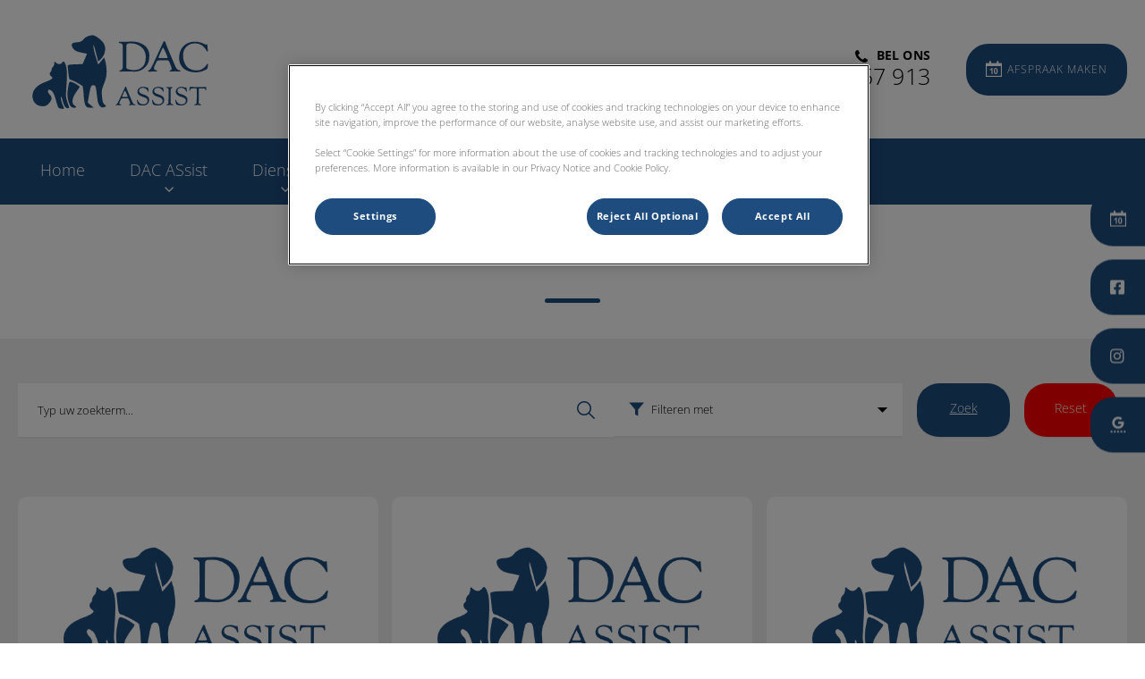

--- FILE ---
content_type: text/html; charset=utf-8
request_url: https://www.dac-assist.be/nieuws/december-2016
body_size: 18314
content:
<!DOCTYPE html>
<html lang="nl-BE">
<head id="head"><!-- OneTrust Cookies Consent Notice start -->
<script type="text/javascript" src="https://cdn.cookielaw.org/consent/cf1d1c9b-3df7-4e9c-8d5e-8063e889850d/OtAutoBlock.js"></script>
<script src="https://cdn.cookielaw.org/scripttemplates/otSDKStub.js" type="text/javascript" charset="UTF-8" data-domain-script="cf1d1c9b-3df7-4e9c-8d5e-8063e889850d"></script>
<script type="text/javascript">
function OptanonWrapper() { }
</script>
<!-- OneTrust Cookies Consent Notice end--><title>
	Nieuws | Dieren Artsen Centrum ASsist
</title><meta name="description" content="Het laatste nieuws van Dieren Artsen Centrum ASsist en de regio Genk, Limburg over huisdieren en alle andere dieren in de buurt." /> 
<meta charset="UTF-8" /> 
<meta http-equiv="X-UA-Compatible" content="IE=edge" />
<meta name="viewport" content="width=device-width, initial-scale=1" />
<script type="text/javascript">  var appInsights=window.appInsights||function(config){    function i(config){t[config]=function(){var i=arguments;t.queue.push(function(){t[config].apply(t,i)})}}var t={config:config},u=document,e=window,o="script",s="AuthenticatedUserContext",h="start",c="stop",l="Track",a=l+"Event",v=l+"Page",y=u.createElement(o),r,f;y.src=config.url||"https://az416426.vo.msecnd.net/scripts/a/ai.0.js";u.getElementsByTagName(o)[0].parentNode.appendChild(y);try{t.cookie=u.cookie}catch(p){}for(t.queue=[],t.version="1.0",r=["Event","Exception","Metric","PageView","Trace","Dependency"];r.length;)i("track"+r.pop());return i("set"+s),i("clear"+s),i(h+a),i(c+a),i(h+v),i(c+v),i("flush"),config.disableExceptionTracking||(r="onerror",i("_"+r),f=e[r],e[r]=function(config,i,u,e,o){var s=f&&f(config,i,u,e,o);return s!==!0&&t["_"+r](config,i,u,e,o),s}),t    }({        instrumentationKey:"bd829799-c63e-41db-bb14-61f092dc9c8d"    });           window.appInsights=appInsights;    appInsights.trackPageView();</script>
<link href="https://weu-az-web-nl-uat-cdnep.azureedge.net/mediacontainer/medialibraries/dacassist/images/logo/dac-assist_favicon.ico?ext=.ico" type="image/x-icon" rel="shortcut icon" />
<link href="https://weu-az-web-nl-uat-cdnep.azureedge.net/mediacontainer/medialibraries/dacassist/images/logo/dac-assist_favicon.ico?ext=.ico" type="image/x-icon" rel="icon" />
<link rel="canonical" href="https://www.dac-assist.be/nieuws/december-2016" />
<link rel="alternate" href="https://www.dac-assist.be/nieuws/december-2016" hreflang="x-default" />

<!-- Google Tag Manager -->
<script type="text/javascript">(function(w,d,s,l,i){w[l]=w[l]||[];w[l].push({'gtm.start':
new Date().getTime(),event:'gtm.js'});var f=d.getElementsByTagName(s)[0],
j=d.createElement(s),dl=l!='dataLayer'?'&l='+l:'';j.async=true;j.src=
'https://www.googletagmanager.com/gtm.js?id='+i+dl;f.parentNode.insertBefore(j,f);
})(window,document,'script','dataLayer','GTM-TX9CMPQ');</script>
<!-- End Google Tag Manager --> 
<meta property="og:site_name" content="www.dac-assist.be" /><meta property="og:type" content="website" /><meta property="og:title" content="Welkom bij" /><meta property="og:url" content="https://www.dac-assist.be/nieuws/december-2016" /><meta property="og:image" content="https://WEU-AZ-WEB-NL-CDNEP.azureedge.net/mediacontainer/medialibraries/dacassist/images/hero/hero_home.jpg?ext=.jpg" /><meta property="og:description" content="Het laatste nieuws van Dieren Artsen Centrum ASsist en de regio Genk, Limburg over huisdieren en alle andere dieren in de buurt." /><meta property="og:image:alt" content="Welkom bij" /><meta name="twitter:card" content="summary_large_image" /><meta name="twitter:title" content="Welkom bij" /><meta name="twitter:description" content="Het laatste nieuws van Dieren Artsen Centrum ASsist en de regio Genk, Limburg over huisdieren en alle andere dieren in de buurt." /><meta name="twitter:image" content="https://WEU-AZ-WEB-NL-CDNEP.azureedge.net/mediacontainer/medialibraries/dacassist/images/hero/hero_home.jpg?ext=.jpg" /><meta name="twitter:image:alt" content="Welkom bij" /><link href="/practice-variables.aspx" rel="stylesheet" type="text/css"></link><link href="/assets/css/independentvetcare-practices/ivc-theme-2.min.css" rel="stylesheet" type="text/css"></link></head>
<body class="LTR Chrome NLBE ContentBody" data-class="" data-theme="theme-2">
     <!-- Google Tag Manager (noscript) -->
<noscript><iframe src="https://www.googletagmanager.com/ns.html?id=GTM-TX9CMPQ" height="0" width="0" style="display:none;visibility:hidden"></iframe></noscript>
<!-- End Google Tag Manager (noscript) -->
    <form method="post" action="/nieuws/december-2016" onsubmit="javascript:return WebForm_OnSubmit();" id="form">
<div class="aspNetHidden">
<input type="hidden" name="__EVENTTARGET" id="__EVENTTARGET" value="" />
<input type="hidden" name="__EVENTARGUMENT" id="__EVENTARGUMENT" value="" />
<input type="hidden" name="__CMSCsrfToken" id="__CMSCsrfToken" value="p/iUmcypKdmbtC58oGPJyVfnzI2M1IPXUGRVRDbvEYUM417cgHGQqikwqMD5SJ5AInTi5fS3j9roM/4Z+OeuF1dEQeQ=" />

</div>

<script type="text/javascript">
//<![CDATA[
var theForm = document.forms['form'];
if (!theForm) {
    theForm = document.form;
}
function __doPostBack(eventTarget, eventArgument) {
    if (!theForm.onsubmit || (theForm.onsubmit() != false)) {
        theForm.__EVENTTARGET.value = eventTarget;
        theForm.__EVENTARGUMENT.value = eventArgument;
        theForm.submit();
    }
}
//]]>
</script>


<script src="/WebResource.axd?d=pynGkmcFUV13He1Qd6_TZK8hU_r_sc3DOZ0V1nPCaMa1dxd0Y79A0sbxfQK-b1Um5hfS8A2&amp;t=638901572248157332" type="text/javascript"></script>

<input type="hidden" name="lng" id="lng" value="nl-BE" />
<script type="text/javascript">
	//<![CDATA[

function PM_Postback(param) { if (window.top.HideScreenLockWarningAndSync) { window.top.HideScreenLockWarningAndSync(1080); } if(window.CMSContentManager) { CMSContentManager.allowSubmit = true; }; __doPostBack('m$am',param); }
function PM_Callback(param, callback, ctx) { if (window.top.HideScreenLockWarningAndSync) { window.top.HideScreenLockWarningAndSync(1080); }if (window.CMSContentManager) { CMSContentManager.storeContentChangedStatus(); };WebForm_DoCallback('m$am',param,callback,ctx,null,true); }
//]]>
</script>
<script src="/ScriptResource.axd?d=NJmAwtEo3Ipnlaxl6CMhvjPrCgC4Q8QvD3uHTxcm6vMqI9ZuVtJpJm-Pup6cFGx_P4xzNrYG5Hrz-BgKc5G7st5I6voPq7DV87ezapgTafQsbMX2zo7QK_GDXVYjpwd3aiqA-3SCJbvXRCcV_g9gRrSsG5U1&amp;t=5c0e0825" type="text/javascript"></script>
<script src="/ScriptResource.axd?d=dwY9oWetJoJoVpgL6Zq8OJa7Ie0MuBw9U7Yhfzje1iGEYcrInGfvH4q4r4xnFMx-sWvJNzyAp62W-JUgG0XIJUNE6i1P82GFuX6Ks9HQopwT9OpWsMbX0_KFiURVgoOjA1BMsrwtx3zWDNuP9s31N6Yrflw1&amp;t=5c0e0825" type="text/javascript"></script>
<script src="/ScriptResource.axd?d=eE6V8nDbUVn0gtG6hKNX_OuCdcEF40tpnH4yxbUOcFPBO5RyaLJe4wvOYVQ-e1ILe0IEIV1xhzyh7v5Z8sGFfBSkpFyQdV6hkvg9sEW8UM3QQKRj0&amp;t=27679117" type="text/javascript"></script>
<script src="/ScriptResource.axd?d=ZZCcFM0bFeS-uv9-t6knbBXAg1HiOBNm_jMcx0Qu4gbhH-liLZ7Zk4f_3-pXeNdLvs0qgII6VdHYMfMIjttCFQgcmN9wo1GuKSIDEB5519qhf6xoSme_8HdKW2ce2Hy_xaJGRQ2&amp;t=27679117" type="text/javascript"></script>
<script src="/ScriptResource.axd?d=mcAASOSteirJeuV-3by3Ub6I1B2IQYgs2xWLSj2FzVuCX7boNc8nkJrym7lRFBskSXyzAABwXyUEg3AE1wl5WJXTg041&amp;t=27679117" type="text/javascript"></script>
<script src="/ScriptResource.axd?d=jwf4VSQi7LeShc44FJ-gAb2WBTgyWY6Lmusu1QCalv7nvV9NejYoavId66jpj378hfSOuGy7fFpuXPD8xHn18TcAMGjTxlSaYA8Z3jIZMdM29gF50&amp;t=27679117" type="text/javascript"></script>
<script src="/ScriptResource.axd?d=HEFpVKbnoeQjkjHkFKu3MAMU7TZAPXsTiVRsQwg1C8M6J2-qTePVJ-VAIzPLF9RFyrdhJyQQxwEtFTR8n7w7N1aZ0-z2mehRb443OPMcDxEvC6Nq0&amp;t=27679117" type="text/javascript"></script>
<script src="/ScriptResource.axd?d=X6kQKInQS5YQqruiTh57iAtfz2Q6XIMqep_GMHLWIT9mAeFAHZMPlByf4-WkNg0zSfGMQhtq948Kza67rcnftTt2NkCktwl9eOG_MTJy0c-zbPdu0&amp;t=27679117" type="text/javascript"></script>
<script type="text/javascript">
	//<![CDATA[

var CMS = CMS || {};
CMS.Application = {
  "language": "nl",
  "imagesUrl": "/CMSPages/GetResource.ashx?image=%5bImages.zip%5d%2f",
  "isDebuggingEnabled": false,
  "applicationUrl": "/",
  "isDialog": false,
  "isRTL": "false"
};

//]]>
</script>
<script type="text/javascript">
//<![CDATA[
function WebForm_OnSubmit() {
null;
return true;
}
//]]>
</script>

<div class="aspNetHidden">

	<input type="hidden" name="__VIEWSTATEGENERATOR" id="__VIEWSTATEGENERATOR" value="A5343185" />
	<input type="hidden" name="__SCROLLPOSITIONX" id="__SCROLLPOSITIONX" value="0" />
	<input type="hidden" name="__SCROLLPOSITIONY" id="__SCROLLPOSITIONY" value="0" />
</div>
    <script type="text/javascript">
//<![CDATA[
Sys.WebForms.PageRequestManager._initialize('manScript', 'form', ['tctxM','','tp$lt$MasterPage$ctl00$p$p$lt$NewsListing$ctl03$ssr$srchResults$plcMess$pMP',''], [], [], 90, '');
//]]>
</script>

    <div id="ctxM">

</div>
    

<div class="page-content-container js-page-content-container">
    


<header>
    <div id="mobileStickyNav" class="top-header-wrapper sticky-header">
	
        <div class="top-achor-header-container">
            <div class="top-anchor-header js-top-anchor-header">
                
                



            </div>
        </div>

        <div class="top-header">
            <button id="btnOpen" class="mega-nav-mobile-button js-mega-nav-mobile-button" type="button" aria-label="Open menu">
                    <span class="mega-nav-mobile-button-text">Menu</span>
                </button>

            <a id="logoContainer" class="logo-container logo-container-header js-logo-container" href="/">
                <div class="logo-wrapper">
                    <img id="headerLogo" class="logo" loading="lazy" src="https://weu-az-web-nl-uat-cdnep.azureedge.net/mediacontainer/medialibraries/dacassist/images/logo/dap-assist-blue-bg_logo.svg?ext=.svg" alt="Logo Dieren Artsen Centrum ASsist" />
                </div>
                <span id="logoAria" class="sr-only">Homepage Dieren Artsen Centrum ASsist</span></a>

            <div class="top-header-content-right js-top-header-content-right">
                <div class="header-contact-details-list-wrapper">
                    

                    <ul id="practiceCallUsList" class="header-contact-details-list">
                        <li id="headerContactDetailsContactNumber" class="header-contact-details-list-item">
                            <span id="headerContactNumber" class="header-contact-details-list-item-link number"><span class="header-contact-details-list-item-link contact-number title"><span class="header-contact-details-list-item-link-icon"><?xml version="1.0" encoding="utf-8"?>
<!-- Generator: Adobe Illustrator 21.0.2, SVG Export Plug-In . SVG Version: 6.00 Build 0)  -->
<svg version="1.1" id="Layer_1" xmlns="http://www.w3.org/2000/svg" xmlns:xlink="http://www.w3.org/1999/xlink" x="0px" y="0px" viewbox="0 0 32 32" style="enable-background:new 0 0 32 32;" xml:space="preserve">
<path d="M32,25.3c0,0.8-0.4,2.4-0.7,3.2c-0.5,1.1-1.7,1.8-2.8,2.4c-1.3,0.7-2.7,1.2-4.2,1.2c-2.1,0-4-0.9-6-1.6
	c-1.4-0.5-2.7-1.1-4-1.9c-3.9-2.4-8.5-7-10.9-10.9c-0.8-1.2-1.4-2.6-1.9-4C0.9,11.7,0,9.8,0,7.7c0-1.5,0.4-2.9,1.2-4.2
	c0.6-1,1.3-2.3,2.4-2.8C4.3,0.4,5.9,0,6.7,0C6.9,0,7,0,7.2,0.1c0.5,0.2,1,1.3,1.2,1.7c0.7,1.3,1.4,2.6,2.2,3.9c0.4,0.6,1,1.3,1,2
	c0,1.4-4.1,3.4-4.1,4.6c0,0.6,0.6,1.4,0.9,2c2.3,4.1,5.2,7,9.3,9.3c0.5,0.3,1.3,0.9,2,0.9c1.2,0,3.2-4.1,4.6-4.1c0.7,0,1.4,0.7,2,1
	c1.3,0.8,2.6,1.5,3.9,2.2c0.5,0.2,1.6,0.7,1.7,1.2C32,25,32,25.1,32,25.3L32,25.3z"></path>
</svg>
</span>Bel ons</span>089 - 657 913</span>
                        </li>
                        
                        
                    </ul>
                </div>

                

                <ul id="headerListAppointmentItem" class="header-content-list">
                    <li class="header-content-list-item">
                        <a id="headerAppointmentLink" class="header-content-list-item-link appointment-link" href="https://mypets.eu/dac-assist" target="_self">Afspraak maken</a>
                    </li>
                </ul>
            </div>

            

            <div class="mobile-navigation-icons-right-wrapper">
		
                <button id="contactUsButton" class="mobile-navigation-icon mobile-navigation-icon-right mobile-contact-menu-button-open js-mobile-contact-menu-button-open" aria-label="Open contactmenu">
                    <span id="contactUsText" class="mobile-contact-menu-button-open-text sr-only">Open contactmenu</span>
                </button>
                
            
	</div>
        </div>
    
</div>
</header>

    
    

<div class="nav-header-wrapper no-image">
    <nav class="nav-header desktop">
        
        
	<ul id="HeaderNavigationDesktop" class="CMSListMenuUL">
		<li class="CMSListMenuLI">
			<a class="CMSListMenuLink" href="/">Home</a>
		</li>
		<li class="CMSListMenuLI">
			<a class="CMSListMenuLink" href="/dac-assist">DAC ASsist</a>
			<ul class="CMSListMenuUL">
				<li class="CMSListMenuLI">
					<a class="CMSListMenuLink" href="/dac-assist/team">Team</a>
				</li>
				<li class="CMSListMenuLI">
					<a class="CMSListMenuLink" href="/dac-assist/faq">FAQ</a>
				</li>
				<li class="CMSListMenuLI">
					<a class="CMSListMenuLink" href="/dac-assist/fotogalerij">Fotogalerij</a>
				</li>
				<li class="CMSListMenuLI">
					<a class="CMSListMenuLink" href="/dac-assist/links">Links</a>
				</li>

			</ul>
		</li>
		<li class="CMSListMenuLI">
			<a class="CMSListMenuLink" href="/diensten">Diensten</a>
			<ul class="CMSListMenuUL">
				<li class="CMSListMenuLI">
					<a class="CMSListMenuLink" href="/diensten/hond">Hond</a>
				</li>
				<li class="CMSListMenuLI">
					<a class="CMSListMenuLink" href="/diensten/kat">Kat</a>
				</li>
				<li class="CMSListMenuLI">
					<a class="CMSListMenuLink" href="/diensten/konijn">Konijn</a>
				</li>
				<li class="CMSListMenuLI">
					<a class="CMSListMenuLink" href="/diensten/andere-diersoorten">Andere diersoorten</a>
				</li>
				<li class="CMSListMenuLI">
					<a class="CMSListMenuLink" href="/diensten/prijslijst">Prijslijst</a>
				</li>

			</ul>
		</li>
		<li class="CMSListMenuLI">
			<a class="CMSListMenuLink" onclick="url=&quot;https://mypets.eu/dac-assist&quot;;window.open(url);return false;" href="/online-afspraak">Online afspraak</a>
		</li>
		<li class="CMSListMenuLI">
			<a class="CMSListMenuLink" href="/nieuws">Nieuws</a>
		</li>
		<li class="CMSListMenuLI">
			<a class="CMSListMenuLink" href="/contact">Contact</a>
			<ul class="CMSListMenuUL">
				<li class="CMSListMenuLI">
					<a class="CMSListMenuLink" href="/contact/spoedgeval">Spoedgeval</a>
				</li>

			</ul>
		</li>
		<li class="CMSListMenuLI">
			<a class="CMSListMenuLink" href="/vacatures">Vacatures</a>
		</li>

	</ul>


        
    </nav>

    <form></form>
    
</div>
    <div id="stickySidebar" class="sticky-sidebar js-sticky-sidebar" role="complementary" aria-label="IvcPractices.StickySidebar.Aria.Label">
	
    <a id="stickyAppointmentLink" class="sidebar-sticky-link sidebar-appointment-link" href="https://mypets.eu/dac-assist" target="_self">
        <span class="sticky-icon appointment-icon"></span>
        <span id="stickyAppointmentLinkText" class="sticky-label">Afspraak maken</span></a>

    <a id="stickyFacebookLink" class="sidebar-sticky-link sidebar-social-link sb-facebook" rel="noopener noreferrer" aria-label="Facebook" href="https://www.facebook.com/dacassist/" target="_blank">
        <span class="sticky-icon"></span>
    </a>

    

    <a id="stickyInstagramLink" class="sidebar-sticky-link sidebar-social-link sb-instagram" rel="noopener noreferrer" aria-label="Instagram" href="https://www.instagram.com/dierenartsencentrum_assist/" target="_blank">
        <span class="sticky-icon"></span>
    </a>

    <a id="stickyGoogleReviewDesktopLink" class="sidebar-sticky-link sidebar-social-link sb-goggle-reviews res-desktop" rel="noopener noreferrer" aria-label="Google Review Desktop" href="https://www.google.com/search?q=ASsist+Services+BV+Dorpsstraat+56+3665+AS&amp;rlz=1C1GCEA_enNL954NL954&amp;oq=ASsist+Services+BV+Dorpsstraat+56+3665+AS&amp;aqs=chrome..69i57.510j0j7&amp;sourceid=chrome&amp;ie=UTF-8#lrd=0x47c0da4bbc72e22b:0x47fe2c201bc1ed35,1,,," target="_blank">
        <span class="sticky-icon"></span>
    </a>

    <a id="stickyGoogleReviewMobileLink" class="sidebar-sticky-link sidebar-social-link sb-goggle-reviews res-mobile" rel="noopener noreferrer" aria-label="Google Review Mobile" href="https://www.google.com/search?q=dac+assist+dierenarts&amp;oq=dac+assist&amp;aqs=chrome.1.0i512j0i22i30l2j69i60l2.5199j0j9&amp;client=ms-android-samsung-gs-rev1&amp;sourceid=chrome-mobile&amp;ie=UTF-8#wptab=s:H4sIAAAAAAAAAONgVuLRT9c3LKgoNyqqrCh_xGjOLfDyxz1hKb1Ja05eY9Tg4grOyC93zSvJLKkUkuJig7IEpPi4UDTy7GLi98lPTswJyM8MSi3LTC0vXsSqnJKZWpSal1hUUpyaV1CUmF2SmZWtkFhcnFlcolAEUQUA3HIR-IIAAAA" target="_blank">
        <span class="sticky-icon"></span>
    </a>

    

    

    

</div>

    <main>
        


<div class="generic-notice-panel-wrapper">
    
</div>


<section class="generic-hero-banner no-image" data-remove-banner-heading-outline="False">

    

    <div class="generic-banner-content-container">
        <div class="generic-banner-content-overlay">
            <div class="generic-banner-content">
                <h1 class="section-title generic-banner-heading"></h1>
                

                
            </div>
        </div>
    </div>

</section>





<section class="blog-post-search-filters search-box" role="search">
    <div class="section-inner">
        <div class="blog-search-filter-sort-wrap">
            <div class="blog-post-search-box">
                <div id="p_lt_MasterPage_ctl00_p_p_lt_NewsListing_ctl00_ssd_srchDialog_pnlDialog" class="search-dialog" onkeypress="javascript:return WebForm_FireDefaultButton(event, &#39;p_lt_MasterPage_ctl00_p_p_lt_NewsListing_ctl00_ssd_srchDialog_btnSearch&#39;)">
	
    <div class="form-horizontal">
        
            <div class="form-group">
                <div class="editing-form-label-cell">
                    <label for="p_lt_MasterPage_ctl00_p_p_lt_NewsListing_ctl00_ssd_srchDialog_txtSearchFor" id="p_lt_MasterPage_ctl00_p_p_lt_NewsListing_ctl00_ssd_srchDialog_lblSearchFor" class="control-label">Search for:</label>
                </div>
                <div class="editing-form-value-cell">
                    <input type="hidden" name="p$lt$MasterPage$ctl00$p$p$lt$NewsListing$ctl00$ssd$srchDialog$txtSearchFor_exWatermark_ClientState" id="p_lt_MasterPage_ctl00_p_p_lt_NewsListing_ctl00_ssd_srchDialog_txtSearchFor_exWatermark_ClientState" /><input name="p$lt$MasterPage$ctl00$p$p$lt$NewsListing$ctl00$ssd$srchDialog$txtSearchFor" type="text" maxlength="1000" id="p_lt_MasterPage_ctl00_p_p_lt_NewsListing_ctl00_ssd_srchDialog_txtSearchFor" class="form-control" />
                </div>
            </div>
            
        <div class="form-group form-group-submit">
            <input type="submit" name="p$lt$MasterPage$ctl00$p$p$lt$NewsListing$ctl00$ssd$srchDialog$btnSearch" value="Search" id="p_lt_MasterPage_ctl00_p_p_lt_NewsListing_ctl00_ssd_srchDialog_btnSearch" class="btn btn-default" />
        </div>
    </div>

</div>


            </div>
            <div class="blog-post-filter-box" id="js-filter-trigger" role="button" tabindex="0" aria-expanded="false">
                Filteren met
                

<span id="p_lt_MasterPage_ctl00_p_p_lt_NewsListing_ctl02_ssfp_lblFilter" style="display:none;">Filter</span>


<span id="p_lt_MasterPage_ctl00_p_p_lt_NewsListing_ctl02_ssfp_chklstFilter" class="ContentCheckBoxList checkbox-list-vertical checkbox" onkeypress="if (event.which == 13 || event.keyCode == 13) {__doPostBack(&#39;p$lt$MasterPage$ctl00$p$p$lt$NewsListing$ctl02$ssfp$chklstFilter&#39;,&#39;&#39;); return false; }"><input id="p_lt_MasterPage_ctl00_p_p_lt_NewsListing_ctl02_ssfp_chklstFilter_0" type="checkbox" name="p$lt$MasterPage$ctl00$p$p$lt$NewsListing$ctl02$ssfp$chklstFilter$0" value="PracticeFilterTags:(e95d7504-9dd8-4cd6-b73c-54af06164551)" /><label for="p_lt_MasterPage_ctl00_p_p_lt_NewsListing_ctl02_ssfp_chklstFilter_0">Algemeen</label><br /><input id="p_lt_MasterPage_ctl00_p_p_lt_NewsListing_ctl02_ssfp_chklstFilter_1" type="checkbox" name="p$lt$MasterPage$ctl00$p$p$lt$NewsListing$ctl02$ssfp$chklstFilter$1" value="PracticeFilterTags:(c498cb10-3efd-461f-850f-714bd4ae50b8)" /><label for="p_lt_MasterPage_ctl00_p_p_lt_NewsListing_ctl02_ssfp_chklstFilter_1">Hond</label><br /><input id="p_lt_MasterPage_ctl00_p_p_lt_NewsListing_ctl02_ssfp_chklstFilter_2" type="checkbox" name="p$lt$MasterPage$ctl00$p$p$lt$NewsListing$ctl02$ssfp$chklstFilter$2" value="PracticeFilterTags:(7516d749-ad69-4cf5-8803-0443929c494c)" /><label for="p_lt_MasterPage_ctl00_p_p_lt_NewsListing_ctl02_ssfp_chklstFilter_2">Kat</label><br /><input id="p_lt_MasterPage_ctl00_p_p_lt_NewsListing_ctl02_ssfp_chklstFilter_3" type="checkbox" name="p$lt$MasterPage$ctl00$p$p$lt$NewsListing$ctl02$ssfp$chklstFilter$3" value="PracticeFilterTags:(a634205f-2f1e-4dd0-aba5-a6748da88408)" /><label for="p_lt_MasterPage_ctl00_p_p_lt_NewsListing_ctl02_ssfp_chklstFilter_3">Kleine herkauwer</label><br /><input id="p_lt_MasterPage_ctl00_p_p_lt_NewsListing_ctl02_ssfp_chklstFilter_4" type="checkbox" name="p$lt$MasterPage$ctl00$p$p$lt$NewsListing$ctl02$ssfp$chklstFilter$4" value="PracticeFilterTags:(d840ac74-77a2-4d20-be85-bcda9bec5c59)" /><label for="p_lt_MasterPage_ctl00_p_p_lt_NewsListing_ctl02_ssfp_chklstFilter_4">Konijn</label><br /><input id="p_lt_MasterPage_ctl00_p_p_lt_NewsListing_ctl02_ssfp_chklstFilter_5" type="checkbox" name="p$lt$MasterPage$ctl00$p$p$lt$NewsListing$ctl02$ssfp$chklstFilter$5" value="PracticeFilterTags:(25c1a2d7-0f6c-498e-bfd3-0690e67ebb91)" /><label for="p_lt_MasterPage_ctl00_p_p_lt_NewsListing_ctl02_ssfp_chklstFilter_5">Overig</label><br /><input id="p_lt_MasterPage_ctl00_p_p_lt_NewsListing_ctl02_ssfp_chklstFilter_6" type="checkbox" name="p$lt$MasterPage$ctl00$p$p$lt$NewsListing$ctl02$ssfp$chklstFilter$6" value="PracticeFilterTags:(79d1cbb2-6532-422b-a614-94aec7771e79)" /><label for="p_lt_MasterPage_ctl00_p_p_lt_NewsListing_ctl02_ssfp_chklstFilter_6">Paard</label><br /><input id="p_lt_MasterPage_ctl00_p_p_lt_NewsListing_ctl02_ssfp_chklstFilter_7" type="checkbox" name="p$lt$MasterPage$ctl00$p$p$lt$NewsListing$ctl02$ssfp$chklstFilter$7" value="PracticeFilterTags:(747db5ca-c55f-41bd-86a1-8b8b3540d331)" /><label for="p_lt_MasterPage_ctl00_p_p_lt_NewsListing_ctl02_ssfp_chklstFilter_7">Rund</label><br /><input id="p_lt_MasterPage_ctl00_p_p_lt_NewsListing_ctl02_ssfp_chklstFilter_8" type="checkbox" name="p$lt$MasterPage$ctl00$p$p$lt$NewsListing$ctl02$ssfp$chklstFilter$8" value="PracticeFilterTags:(85ce76c7-e5d6-45a9-9358-5837780377c6)" /><label for="p_lt_MasterPage_ctl00_p_p_lt_NewsListing_ctl02_ssfp_chklstFilter_8">Vogel</label></span>


            </div>
            <div class="blog-search-button">
                <a id="p_lt_MasterPage_ctl00_p_p_lt_NewsListing_hypSearchTrigger" class="search-btn-trigger" role="button" aria-label="Zoek" tabindex="0" href="../SiteUserControls/independentvetcare-practices/Templates/#">Zoek</a>
            </div>
            <div class="blog-search-reset">
                <a id="p_lt_MasterPage_ctl00_p_p_lt_NewsListing_hypResetLink" aria-label="Reset" href="/nieuws/december-2016">Reset</a>
            </div>
        </div>
    </div>
</section>
<section class="blog-listing dark-background">
<div class="section-inner"><div id="p_lt_MasterPage_ctl00_p_p_lt_NewsListing_ctl03_ssr_srchResults_pnlSearchResults">
	
    <p id="p_lt_MasterPage_ctl00_p_p_lt_NewsListing_ctl03_ssr_srchResults_pResultsText" class="search-result-heading">37 resultaten voor <b>""</b></p>
    
    <div class="blog-item">
  <a class="blog-link" href="/nieuws/april-2025/nieuwe-injectie-tegen-vlooien-en-teken!">
    Nieuwe injectie tegen vlooien en teken!
  </a>
   <div class="blog-image">
    <img src="https://WEU-AZ-WEB-NL-CDNEP.azureedge.net/mediacontainer/medialibraries/dacassist/images/blog/dac-assist_blog.jpg?ext=.jpg" alt="" />
  </div>
  <div class="blog-content">
    <h2 class="blog-title">Nieuwe injectie tegen vlooien en teken!</h2>
    
    <div class="blog-post-summary">
		
      <p>Nieuwe Injectie: Bescherming Tot 1 Jaar Tegen Vlooien en Teken!</p>

    
	</div>    
    
    
    
      <div class="blog-item-cta cta">Lees hier meer over</div>
    
  </div>
</div><div class="blog-item">
  <a class="blog-link" href="/nieuws/april-2025/parasieten-risico-check">
    Parasieten risico check
  </a>
   <div class="blog-image">
    <img src="https://WEU-AZ-WEB-NL-CDNEP.azureedge.net/mediacontainer/medialibraries/dacassist/images/blog/dac-assist_blog.jpg?ext=.jpg" alt="" />
  </div>
  <div class="blog-content">
    <h2 class="blog-title">Parasieten risico check</h2>
    
    <div class="blog-post-summary">
		
      <p>Help ons om je hond vrij te houden van vlooien, teken en wormen</p>

    
	</div>    
    
    
    
      <div class="blog-item-cta cta">Lees hier meer over</div>
    
  </div>
</div><div class="blog-item">
  <a class="blog-link" href="/nieuws/maart-2025/nieuwe-dentale-rx">
    Nieuwe dentale RX
  </a>
   <div class="blog-image">
    <img src="https://WEU-AZ-WEB-NL-CDNEP.azureedge.net/mediacontainer/medialibraries/dacassist/images/blog/dac-assist_blog.jpg?ext=.jpg" alt="" />
  </div>
  <div class="blog-content">
    <h2 class="blog-title">Nieuwe dentale RX</h2>
    
    <div class="blog-post-summary">
		
      <p>Maand van de tand: nieuw dentaal röntgenapparaat</p>

    
	</div>    
    
    
    
      <div class="blog-item-cta cta">Lees hier meer over</div>
    
  </div>
</div><div class="blog-item">
  <a class="blog-link" href="/nieuws/maart-2025/maand-van-de-gebitsverzorging">
    Maand van de gebitsverzorging
  </a>
   <div class="blog-image">
    <img src="https://WEU-AZ-WEB-NL-CDNEP.azureedge.net/mediacontainer/medialibraries/dacassist/images/blog/dac-assist_blog.jpg?ext=.jpg" alt="" />
  </div>
  <div class="blog-content">
    <h2 class="blog-title">Maand van de gebitsverzorging</h2>
    
    <div class="blog-post-summary">
		
      <p>Het is belangrijk &nbsp;om het gebit van je huisdier dagelijks te verzorgen en regelmatig te laten controleren.</p>

    
	</div>    
    
    
    
      <div class="blog-item-cta cta">Lees hier meer over</div>
    
  </div>
</div><div class="blog-item">
  <a class="blog-link" href="/nieuws/april-2024/maand-van-de-parasietenpreventie">
    Maand van de Parasietenpreventie
  </a>
   <div class="blog-image">
    <img src="https://WEU-AZ-WEB-NL-CDNEP.azureedge.net/mediacontainer/medialibraries/dacassist/images/blog/dac-assist_blog.jpg?ext=.jpg" alt="" />
  </div>
  <div class="blog-content">
    <h2 class="blog-title">Maand van de Parasietenpreventie</h2>
    
    <div class="blog-post-summary">
		
      <p>April: Maand van de Parasietenpreventie bij Dierenartsencentrum Assist. In deze maand bieden wij speciale korting aan</p>

    
	</div>    
    
    
    
      <div class="blog-item-cta cta">Lees hier meer over</div>
    
  </div>
</div><div class="blog-item">
  <a class="blog-link" href="/nieuws/maart-2024/maand-van-de-gebitsverzorging">
    Maand van de gebitsverzorging
  </a>
   <div class="blog-image">
    <img src="https://WEU-AZ-WEB-NL-CDNEP.azureedge.net/mediacontainer/medialibraries/dacassist/images/blog/dac-assist_blog.jpg?ext=.jpg" alt="" />
  </div>
  <div class="blog-content">
    <h2 class="blog-title">Maand van de gebitsverzorging</h2>
    
    <div class="blog-post-summary">
		
      <p>Het is belangrijk&nbsp; om het gebit van je huisdier dagelijks te verzorgen en regelmatig te laten controleren.</p>

    
	</div>    
    
    
    
      <div class="blog-item-cta cta">Lees hier meer over</div>
    
  </div>
</div><div class="blog-item">
  <a class="blog-link" href="/nieuws/februari-2024/wijziging-openingsuren">
    Wijziging openingsuren
  </a>
   <div class="blog-image">
    <img src="https://WEU-AZ-WEB-NL-CDNEP.azureedge.net/mediacontainer/medialibraries/dacassist/images/blog/dac-assist_blog.jpg?ext=.jpg" alt="" />
  </div>
  <div class="blog-content">
    <h2 class="blog-title">Wijziging openingsuren</h2>
    
    <div class="blog-post-summary">
		
      <p>Wijziging openingsuren vanaf 1 maart 2024</p>

    
	</div>    
    
    
    
      <div class="blog-item-cta cta">Lees hier meer over</div>
    
  </div>
</div><div class="blog-item">
  <a class="blog-link" href="/nieuws/november-2023/maand-van-de-senior">
    Maand van de senior
  </a>
   <div class="blog-image">
    <img src="https://WEU-AZ-WEB-NL-CDNEP.azureedge.net/mediacontainer/medialibraries/dacassist/images/blog/dac-assist_blog.jpg?ext=.jpg" alt="" />
  </div>
  <div class="blog-content">
    <h2 class="blog-title">Maand van de senior</h2>
    
    <div class="blog-post-summary">
		
      <p>Deze maand willen we graag de nadruk leggen op onze senioren! Hoe kunnen we onze senioren zo goed mogelijk ondersteunen? Er wordt best halfjaarlijks een seniorconsultatie gedaan.</p>

    
	</div>    
    
    
    
      <div class="blog-item-cta cta">Lees hier meer over</div>
    
  </div>
</div><div class="blog-item">
  <a class="blog-link" href="/nieuws/mei-2023/konijnenexpertdag-2023">
    Konijnenexpertdag 2023
  </a>
   <div class="blog-image">
    <img src="https://WEU-AZ-WEB-NL-CDNEP.azureedge.net/mediacontainer/medialibraries/dacassist/images/blog/dac-assist_blog.jpg?ext=.jpg" alt="" />
  </div>
  <div class="blog-content">
    <h2 class="blog-title">Konijnenexpertdag 2023</h2>
    
    <div class="blog-post-summary">
		
      <p>Wil jij ook graag konijnenexpert worden?&nbsp;Kom dan naar onze konijnenexpertdag op 31 mei 2023!</p>

    
	</div>    
    
    
    
      <div class="blog-item-cta cta">Lees hier meer over</div>
    
  </div>
</div><div class="blog-item">
  <a class="blog-link" href="/nieuws/juni-2022-(1)/nieuw!">
    Nieuw: Feliway Help
  </a>
   <div class="blog-image">
    <img src="https://WEU-AZ-WEB-NL-CDNEP.azureedge.net/mediacontainer/medialibraries/dacassist/images/blog/dac-assist_blog.jpg?ext=.jpg" alt="" />
  </div>
  <div class="blog-content">
    <h2 class="blog-title">Nieuw: Feliway Help</h2>
    
    <div class="blog-post-summary">
		
      <p>Na Feliway optimum, is er een nieuw product ontwikkelt, namelijk Feliway Help.</p>

    
	</div>    
    
    
    
      <div class="blog-item-cta cta">Lees hier meer over</div>
    
  </div>
</div><div class="blog-item">
  <a class="blog-link" href="/nieuws/april-2022/nieuw-koekjes-voor-konijntjes">
    Nieuw: koekjes voor konijntjes
  </a>
   <div class="blog-image">
    <img src="https://WEU-AZ-WEB-NL-CDNEP.azureedge.net/mediacontainer/medialibraries/dacassist/images/blog/dac-assist_blog.jpg?ext=.jpg" alt="" />
  </div>
  <div class="blog-content">
    <h2 class="blog-title">Nieuw: koekjes voor konijntjes</h2>
    
    <div class="blog-post-summary">
		
      <p>Sinds kort hebben we nieuwe koekjes in ons gamma speciaal voor konijntjes! Deze koekjes zijn zelf gemaakt door Flopping Buns.</p>

    
	</div>    
    
    
    
      <div class="blog-item-cta cta">Lees hier meer over</div>
    
  </div>
</div><div class="blog-item">
  <a class="blog-link" href="/nieuws/april-2022/maanden-v-d-huidaandoeningen">
    Maanden v.d. huidaandoeningen
  </a>
   <div class="blog-image">
    <img src="https://WEU-AZ-WEB-NL-CDNEP.azureedge.net/mediacontainer/medialibraries/dacassist/images/blog/dac-assist_blog.jpg?ext=.jpg" alt="" />
  </div>
  <div class="blog-content">
    <h2 class="blog-title">Maanden v.d. huidaandoeningen</h2>
    
    <div class="blog-post-summary">
		
      <p>April en mei zijn maanden van de huidaandoeningen. Daarom besteden wij&nbsp;extra aandacht&nbsp;aan huidaandoeningen.</p>

    
	</div>    
    
    
    
      <div class="blog-item-cta cta">Lees hier meer over</div>
    
  </div>
</div>
    <div class="pagination">
  
  
  
  <span class="blog-page-cur"><strong>1</strong></span>&nbsp;<a href="/nieuws/december-2016?page=2">2</a>&nbsp;<a href="/nieuws/december-2016?page=3">3</a>&nbsp;<a href="/nieuws/december-2016?page=4">4</a>
  
  
  
  
</div>

    
    

</div>
</div>
</section>

    </main>
    
    

<footer>
    <div class="footer-wrapper">
        <div class="link-container">
          <div class="column-1-container">
              <h3 class="footer-column-1-links-heading">Ontdekken</h3>
              <div class="footer-column-1-links-container">
                  <a class="footer-text-link" href="/">Home</a><a class="footer-text-link" href="/dac-assist">DAC ASsist</a><a class="footer-text-link" href="/diensten">Diensten</a><a class="footer-text-link" href="#" onclick="url="https://mypets.eu/dac-assist";window.open(url);return false;">Online afspraak<a></a><a class="footer-text-link" href="/nieuws">Nieuws</a><a class="footer-text-link" href="/contact">Contact</a><a class="footer-text-link" href="/vacatures">Vacatures</a>
              </div>
          </div>

          <div class="column-2-container">
              <h3 class="footer-column-2-links-heading">Links</h3>
              <div class="footer-column-2-links-container">
                  <a class="footer-text-link" href="/algemene-voorwaarden">Algemene voorwaarden</a><a class="footer-text-link" href="/cookiebeleid">Cookiebeleid</a><a class="footer-text-link" href="/gdpr">GDPR</a><a class="footer-text-link" href="/privacyverklaring">Privacyverklaring</a>
              </div>
          </div>

          <div class="column-3-container">
              <h3 id="FooterColumn3Heading" class="footer-column-3-links-heading">Volg ons laatste nieuws</h3>
              <div id="FooterSocialMediaLinksContainer" class="footer-social-media-links-container">
    <a href="https://www.facebook.com/dacassist/" id="FooterFacebookLink" class="footer-social-media-link facebook" target="_blank" rel="noopener noreferrer" aria-label="Facebook"></a>
    
    <a href="https://www.instagram.com/dierenartsencentrum_assist/" id="FooterInstagramLink" class="footer-social-media-link instagram" target="_blank" rel="noopener noreferrer" aria-label="Instagram"></a>
    <a href="https://www.google.com/search?q=ASsist+Services+BV+Dorpsstraat+56+3665+AS&rlz=1C1GCEA_enNL954NL954&oq=ASsist+Services+BV+Dorpsstraat+56+3665+AS&aqs=chrome..69i57.510j0j7&sourceid=chrome&ie=UTF-8#lrd=0x47c0da4bbc72e22b:0x47fe2c201bc1ed35,1,,," id="FooterGoogleReviewDesktopLink" class="footer-social-media-link googlereview res-desktop" rel="noopener noreferrer" target="_blank" aria-label="Google Review Desktop"></a>
    <a href="https://www.google.com/search?q=dac+assist+dierenarts&oq=dac+assist&aqs=chrome.1.0i512j0i22i30l2j69i60l2.5199j0j9&client=ms-android-samsung-gs-rev1&sourceid=chrome-mobile&ie=UTF-8#wptab=s:H4sIAAAAAAAAAONgVuLRT9c3LKgoNyqqrCh_xGjOLfDyxz1hKb1Ja05eY9Tg4grOyC93zSvJLKkUkuJig7IEpPi4UDTy7GLi98lPTswJyM8MSi3LTC0vXsSqnJKZWpSal1hUUpyaV1CUmF2SmZWtkFhcnFlcolAEUQUA3HIR-IIAAAA" id="FooterGoogleReviewMobileLink" class="footer-social-media-link googlereview res-mobile" rel="noopener noreferrer" target="_blank" aria-label="Google Review Mobile"></a>
    
    
    
</div>

              
          </div>
        </div>

        <hr />
        <div class="footer-registration-details-container">
            
            <div class="footer-registration-detail-wrapper">
                <p id="CompanyRegistrationName" class="footer-registration-detail"><span class="footer-registration-detail-label">Geregistreerde bedrijfsnaam: </span>Evidensia Dierenklinieken B.V.</p>
                <p id="CompanyRegistrationNumber" class="footer-registration-detail"><span class="footer-registration-detail-label">BTW-nummer: </span>BE0839.549.351</p>
                <p id="CompanyRegistrationAddress" class="footer-registration-detail"><span class="footer-registration-detail-label">Geregistreerd adres: </span>Dorpsstraat 56, 3665 As</p>
            </div>
        </div>

        <p id="CompanyRegistrationFCA" class="footer-FCA-details"></p>
    </div>
</footer>



</div>



<nav class="nav-header mobile js-nav-header-mobile">
    <div class="nav-mobile-controls">
        <div class="nav-mobile-back-button js-nav-mobile-back-button hidden">
            <button id="btnBack" class="nav-mobile-back js-nav-mobile-back" aria-label="Go back to level one">
                Terug
            </button>
        </div>
        <button id="btnClose" class="close-mega-nav-mobile js-close-mega-nav-mobile" aria-label="Close mobile menu"></button>
    </div>

    <div class="js-nav-mobile-menu">
        <div class="nav-mobile-title-container js-nav-mobile-title-container">
            <p id="NavMobileTitle" class="nav-mobile-title">Menu</p>
        </div>

        




        
	<ul id="HeaderNavigationMobile" class="CMSListMenuUL">
		<li class="CMSListMenuLI">
			<a class="CMSListMenuLink" href="/">Home</a>
		</li>
		<li class="CMSListMenuLI">
			<a class="CMSListMenuLink" href="/dac-assist">DAC ASsist</a>
			<ul class="CMSListMenuUL">
				<li class="CMSListMenuLI">
					<a class="CMSListMenuLink" href="/dac-assist/team">Team</a>
				</li>
				<li class="CMSListMenuLI">
					<a class="CMSListMenuLink" href="/dac-assist/faq">FAQ</a>
				</li>
				<li class="CMSListMenuLI">
					<a class="CMSListMenuLink" href="/dac-assist/fotogalerij">Fotogalerij</a>
				</li>
				<li class="CMSListMenuLI">
					<a class="CMSListMenuLink" href="/dac-assist/links">Links</a>
				</li>

			</ul>
		</li>
		<li class="CMSListMenuLI">
			<a class="CMSListMenuLink" href="/diensten">Diensten</a>
			<ul class="CMSListMenuUL">
				<li class="CMSListMenuLI">
					<a class="CMSListMenuLink" href="/diensten/hond">Hond</a>
				</li>
				<li class="CMSListMenuLI">
					<a class="CMSListMenuLink" href="/diensten/kat">Kat</a>
				</li>
				<li class="CMSListMenuLI">
					<a class="CMSListMenuLink" href="/diensten/konijn">Konijn</a>
				</li>
				<li class="CMSListMenuLI">
					<a class="CMSListMenuLink" href="/diensten/andere-diersoorten">Andere diersoorten</a>
				</li>
				<li class="CMSListMenuLI">
					<a class="CMSListMenuLink" href="/diensten/prijslijst">Prijslijst</a>
				</li>

			</ul>
		</li>
		<li class="CMSListMenuLI">
			<a class="CMSListMenuLink" onclick="url=&quot;https://mypets.eu/dac-assist&quot;;window.open(url);return false;" href="/online-afspraak">Online afspraak</a>
		</li>
		<li class="CMSListMenuLI">
			<a class="CMSListMenuLink" href="/nieuws">Nieuws</a>
		</li>
		<li class="CMSListMenuLI">
			<a class="CMSListMenuLink" href="/contact">Contact</a>
			<ul class="CMSListMenuUL">
				<li class="CMSListMenuLI">
					<a class="CMSListMenuLink" href="/contact/spoedgeval">Spoedgeval</a>
				</li>

			</ul>
		</li>
		<li class="CMSListMenuLI">
			<a class="CMSListMenuLink" href="/vacatures">Vacatures</a>
		</li>

	</ul>


    </div>

    

    

    <ul id="MobileListAppointment" class="nav-contact-mobile-content-link-list">
    <li class="nav-contact-mobile-content-link-list-item" id="MobileListUserItem">
        <div id="pnlAccountManagementNavigationContainer">
	
    <div id="account-managment-navigation-e19f8d75-8eab-496b-87ce-9f5a4207d533" class="account-management-navigation-container"></div>

</div>

<script type="text/javascript">
      (function () {
        const componentData = {
          allowDigitalAccounts: false,
          signInPageURL: 'https://app.myfamilyvets.com/login',
          siteId: '',
          signInPageTarget:  '',
          accountOverviewPageURL: '/account-overview',
          navigationSignInLabel: 'Sign in',
          navigationAccountOverviewLabel: 'Account Overview',
          signOutLabel: 'Sign out',
          signOutAriaLabel: 'Sign out',
          navigationAccountDetailsLabel: 'My Account',
          navigationAccountDetailsAriaLabel: 'My Account',
          linkClass: 'nav-contact-mobile-content-link user-link',
      }
      window.AppData = window.AppData || [],
      window.AppData.push({appName: 'AccountManagementNavigationContainer', root: 'account-managment-navigation-e19f8d75-8eab-496b-87ce-9f5a4207d533', data: componentData})
      }())</script>
    </li>
    <li class="nav-contact-mobile-content-link-list-item" id="MobileListAppointmentItem">
        <a id="p_lt_MasterPage_MobileNavigation_AdditionalLink_MobileAppointmentLink" class="nav-contact-mobile-content-link nav-contact-mobile-content-link-appointment" href="https://mypets.eu/dac-assist" target="_self">Afspraak maken</a>
    </li>
</ul>


    

    

</nav>
<aside id="MobileContactSide" class="mobile-contact-side">
    <div class="mobile-contact-side-controls">
        <button id="MobileSideButtonClose" class="mobile-contact-menu-button-close js-mobile-contact-menu-button-close" aria-label="Sluit contactmenu"></button>
    </div>

    

<div class="mobile-contact-title-container">
    <h2 id="ContactSideMenuTitle" class="mobile-contact-side-menu-title">Contacteer ons</h2>
</div>

<ul class="mobile-contact-side-list">
    

    

    <li id="MobileContactSideContactNumberItem" class="mobile-contact-side-list-item">
        <a href="tel:089 - 657 913" id="MobileContactSideContactNumber" class="mobile-contact-side-list-item-link contact-number"><span class="mobile-contact-side-list-item-link-icon"><?xml version="1.0" encoding="utf-8"?>
<!-- Generator: Adobe Illustrator 21.0.2, SVG Export Plug-In . SVG Version: 6.00 Build 0)  -->
<svg version="1.1" id="Layer_1" xmlns="http://www.w3.org/2000/svg" xmlns:xlink="http://www.w3.org/1999/xlink" x="0px" y="0px" viewbox="0 0 32 32" style="enable-background:new 0 0 32 32;" xml:space="preserve">
<path d="M32,25.3c0,0.8-0.4,2.4-0.7,3.2c-0.5,1.1-1.7,1.8-2.8,2.4c-1.3,0.7-2.7,1.2-4.2,1.2c-2.1,0-4-0.9-6-1.6
	c-1.4-0.5-2.7-1.1-4-1.9c-3.9-2.4-8.5-7-10.9-10.9c-0.8-1.2-1.4-2.6-1.9-4C0.9,11.7,0,9.8,0,7.7c0-1.5,0.4-2.9,1.2-4.2
	c0.6-1,1.3-2.3,2.4-2.8C4.3,0.4,5.9,0,6.7,0C6.9,0,7,0,7.2,0.1c0.5,0.2,1,1.3,1.2,1.7c0.7,1.3,1.4,2.6,2.2,3.9c0.4,0.6,1,1.3,1,2
	c0,1.4-4.1,3.4-4.1,4.6c0,0.6,0.6,1.4,0.9,2c2.3,4.1,5.2,7,9.3,9.3c0.5,0.3,1.3,0.9,2,0.9c1.2,0,3.2-4.1,4.6-4.1c0.7,0,1.4,0.7,2,1
	c1.3,0.8,2.6,1.5,3.9,2.2c0.5,0.2,1.6,0.7,1.7,1.2C32,25,32,25.1,32,25.3L32,25.3z"></path>
</svg>
</span>Bel ons</a>
    </li>

    

    <li id="MobileContactSideMoreContactDetailsItem" class="mobile-contact-side-list-item">
        <a id="MobileContactSideMoreContactDetailsLink" class="more-contact-details-link" href="/Contact">Toon volledige contactgegevens</a>
    </li>
</ul>

    <ul id="MobileListAppointment" class="nav-contact-mobile-content-link-list">
    <li class="nav-contact-mobile-content-link-list-item" id="MobileListUserItem">
        <div id="pnlAccountManagementNavigationContainer">
	
    <div id="account-managment-navigation-eb78b2d5-4d88-4de4-bc67-c9142517696a" class="account-management-navigation-container"></div>

</div>

<script type="text/javascript">
      (function () {
        const componentData = {
          allowDigitalAccounts: false,
          signInPageURL: 'https://app.myfamilyvets.com/login',
          siteId: '',
          signInPageTarget:  '',
          accountOverviewPageURL: '/account-overview',
          navigationSignInLabel: 'Sign in',
          navigationAccountOverviewLabel: 'Account Overview',
          signOutLabel: 'Sign out',
          signOutAriaLabel: 'Sign out',
          navigationAccountDetailsLabel: 'My Account',
          navigationAccountDetailsAriaLabel: 'My Account',
          linkClass: 'nav-contact-mobile-content-link user-link',
      }
      window.AppData = window.AppData || [],
      window.AppData.push({appName: 'AccountManagementNavigationContainer', root: 'account-managment-navigation-eb78b2d5-4d88-4de4-bc67-c9142517696a', data: componentData})
      }())</script>
    </li>
    <li class="nav-contact-mobile-content-link-list-item" id="MobileListAppointmentItem">
        <a id="p_lt_MasterPage_MobileContactSide_AdditionalLink_MobileAppointmentLink" class="nav-contact-mobile-content-link nav-contact-mobile-content-link-appointment" href="https://mypets.eu/dac-assist" target="_self">Afspraak maken</a>
    </li>
</ul>

</aside>



<script type="text/javascript" src="/assets/js/independentvetcare-practices/independentvetcare-practices.min.js"></script>
<script type="text/javascript" src="/assets/js/independentvetcare-practices/ivc-noticeMessage.min.js"></script>


<script type="text/javascript" src="/assets/js/independentvetcare-practices/ivc-oneTrust-overwrite.min.js"></script>
                                              <script type="text/javascript">window.captureOneTrustClick('WSos8FqcR5sDTwGc0l0l*');</script>
            

<link rel="stylesheet" type="text/css" href="/assets/css/independentvetcare-practices/ivc-oneTrust-overwrite.min.css" />

<script type="text/javascript">
    new IndependentVetcarePractices();
    new IndependentVetcarePracticesNoticeMessage();
</script>

    
    

<script type="text/javascript">
//<![CDATA[

var callBackFrameUrl='/WebResource.axd?d=beToSAE3vdsL1QUQUxjWdaKjeJziRHeAuN4BGv-FeNxBpKj-_dQd8loZ5_luk0GMYNPjBQ2&t=638901572248157332';
WebForm_InitCallback();Sys.Extended.UI.Localization.SetLocale("nl");
theForm.oldSubmit = theForm.submit;
theForm.submit = WebForm_SaveScrollPositionSubmit;

theForm.oldOnSubmit = theForm.onsubmit;
theForm.onsubmit = WebForm_SaveScrollPositionOnSubmit;
Sys.Application.add_init(function() {
    $create(Sys.Extended.UI.TextBoxWatermarkBehavior, {"ClientStateFieldID":"p_lt_MasterPage_ctl00_p_p_lt_NewsListing_ctl00_ssd_srchDialog_txtSearchFor_exWatermark_ClientState","id":"p_lt_MasterPage_ctl00_p_p_lt_NewsListing_ctl00_ssd_srchDialog_txtSearchFor_exWatermark","watermarkText":"Typ uw zoekterm..."}, null, null, $get("p_lt_MasterPage_ctl00_p_p_lt_NewsListing_ctl00_ssd_srchDialog_txtSearchFor"));
});
//]]>
</script>
  <input type="hidden" name="__VIEWSTATE" id="__VIEWSTATE" value="1T5hGtttE8JESuHL3Tk4wuQZ1SJsOpkGJ7z6q1w1V/Nn6KqlZ31ZaXx1UUnQ6w1g1/EXycupOspsUgIWF53YTsZmTqdSZuP6CADcUxEGD+SpQ1hIiaWfgdQRg8A62LToZNx0j39mThX2T84oyKVV6w+Y5nZXaaakHOrJti+9f1g/uubUQMb2qatyC8BGvUEmr/O4weojm3w69jSYQEFLHQZCtuJTdjOWq41Cd8iWt77a7gtAFPbg3c5M69XrYFNB5WuYrJvDbxUK79E6M5PC6L/iZwh7uCUMLgmM5SENpZyJguWBccAzk8GUcYR9XlQMDFF5RyH/LAsndnlWjyeqF5DwpPOwHm0ORt7aSNvNrn77Bm6P1pVL7t85EOgl6S8+dP0/qTAvLlEHkobyfGBw+c3ZJ8FMk9pMJ/wGerobRKIe7sOymNtHMmF5DaTrPz7YAbYiSLpgj1Odo8LAFnjAUEaoGYXLwhPlUzYm61I2iyb3vR4I0yS83f2BHKDncXwz/oZRFUdfvmn05P1z6ZSkemT5rzL+OoKYwGPCNxvyjA4L3UBrpGyTXTg7Qh/npgkl8LTDju8zlBZ2Bd6lW/APiTNFqHR9uunYDLBHzfQ38Kwj9qD2Dqhcidp1rXaGWJ91Tjwqm+EOzo6yra0jd+eUsBD163QT+9WwQk5sb01ZiQkexL7QqcZssGyxwD7wVs4rPwvWdUzo7bcL9wJvKaOMzxMqhlY/s7cFfTb5TGkxKTjtoa+dHYY6JeWDS0/y/I/1pUj+F1SngDfPVItQuf6QPTfsj0Qkv0lTYYc8nzO+wKXrxyb8xJwkdNGRunD+CnMQWFsP7+VluRigdp8N871rIH/sd78wWxwhsbgpsNhzkjmQh7yg4YFEXzauBvjNyxvlouCTlSQDV+JOAnu6QlaPkyqXMp5VunRcJkpbL6nwdQ2NAU5qSvO48YOQOUMK90vj1nk2ABK/8055PDQmsmgxMHCPrB3+oz/VQeasPdl0UdSrB1gsKBokaCejxuGhH5Rd4tqsF/+l/9nc/x6+gvswE3FGbMXTM8xbtxcmTdbv4E4Xgi6Qz3hv8lYk7uwJ06ndBV9xuvNqvKlPrhj+BpJzK1rSE0TkkF8K4/+24WwxEk2h8++asmvw5MtE/ScODzoKNHpMf79xRY+SSkSsutf9QIm5PZ1iBXdp7mNP/sUmPIjE9hi1DuxEB/3r9B+lrfruHvrd7lFvCGKrs5YHyZRdDjAVm+JPgpo8slZfvpQXtNQUQvv0IljbvJ5KUT43LqhHL2oA22wO3hZsJbt4wAVybacYYB7tok9X28hZbV61HYlv33FKuwBU8RHLwfiOku1bDH4Dsl5Fo1N9wJ6GD6q7r44sSw4DrXM/M234mrBg1UtTJ4lcg4ZXuLH1yG3pL5al6tuSKVcX0iNXslJT1+gay3qCra46PgEhPIQDEHHgrbeiipQgQBbtTJAL5XChgwSkzu386G+xdl6KWtYftzxyIrLvuEoVDFF8RfZ6nihN5ShbHpVj3b1X/959YqdvCLovEWUPY2Mr3pJZChtDbZNsTmb/[base64]/ZmVkhKWUbOt5t1EQRpBDprxfFy3kAaqcdvCutypZxbGWPr2GVNe/qZLkg0KZHkuys76w1AKScFoLqZUzwhgjWzGhaA1EHJyACz59ivx/hqcO++h5tCfasBV54V7EKHBodN9jP9ukOwK87U+RNjUa8s5I/[base64]/xAzcHFKjdoZKPMGwPffrzt0bNLo99haXKfy5kGnOfyMPoNrRxMvLF3Em1+zggRAkJk9031/HvIkJ/[base64]/GvikdDfOoFx4UmhkuOSJnMCuRRHU7AX/638U4bgnKeMlWYNV2DnbJIEFAHY/9JfcROqW+b1rMy7t7FHifuiSJRCIlJPeRKCgLLU+nNSOiV7ZEJk1smiYZoE/sLKouQkLZOIjUcgv0wNfmvSJlJxylhMX1/8JS2Bnc0ay8i73ru4kErR+nhrYgGzPBJy1ouiYu41Fxf23WDbu822ROx3lBNaHFQYGnXTEpiVRojU6QNa/w8AjlTua3LFGKXomJRclXi45isvvlWqMLx3jxnlqSHykxb54HBBA2Sc97jmDcAgqfUaZVz8b9MWu1PF6/B2zud+dioVRtn9/wkxfzKJhyevAsVjuxHbWsdjlc2q5lfnHZ0sVcroTBxnj75cj4HYufQid782W/kHrRdaAa6e/z/nPl3TKor7QNu/HGXu58Qwa0MWN0ALJp+fYq7WvGRl0oW20KB4kkYtNRQ7ACfQA4bCqjrGektpbyPaC/v0+7eS2YgDMx2UdVtDLVTIWQvufHoLJ9iZtLD2UX/d+kK/OhBdU+P69fySqyuoU/M5Kb4I0+J/e5JWqUPJrNOOebWZeprGUY3la6lMagv5BAT50qi6ODmZWOhub8Rhoj711wTDCbmhAPZVyXCFYWWOBSmgzfgVkUavqP8cXlitmtgWB/[base64]/+CPz99oEKnkcapxTNTsXnlZJDA43rpfpOlIWA75+4fy/l49kHC4cCLj9IUBrc9cTkZ5aCHZ9NbYfi2IWrHvbwZnZp44ZqjqXb8oEX9KFpu3Phm6dXGzX5YYvaZBchGTfbHmzJPTt3QiB2qXfQraILETAKPoC7WraBNujPNKY8E5xq8nBw0IHRXcBHjjRXkyfK4Qtp0Nt7FGCljrgbURfOhSikG+hfGy/pLo5m1yHCwbqxirUSqBjn15IXKxZH4JSi6km5GgnmlEEQBQS3S+7bhx00YenSHs7/LYPDeCISYuZSWXFnda7gKe1ZslbTuK2Jg9fp2khCzq/o3gYH4gt8c4enxURGtkUmzKQ2Ao4O5uqDBB2wBDKIwHCXDm7Vq+mCNv33TkWXMWD+tLfEoQq+ajD+HztU/ki93tDkVTvRbMJVm8tAaovaTKlMagU/KzN/[base64]/hNrnWlQhfx2apBEijWJ/x9MXAtXwJgyRU9msCD5FRPYlEDt7Q/GQQenMsj8HSwKHnBblrkGX+1GUid1tSLgxpX/FkQ5UTYJ9qczkPNfMimqIvAF93MWXyj6BaT5emiIK6omOs83XyYaznyE3bCkAU5DYQcrGddHyAZ3yw0ZVuhymQWIUazbT8nRXWbC/7CAPvA8OLFy54gP8jmfkskvbf/P9CnYgncyPSM+aSpc/dA6GsAog0+8kiZzUSgqRpkm28Uzu57C7NgS3sprXu3Dx12VqwEc2arPYIA6fyf/1l71joO5lIqpOU/Cz+iJu5ADgmLoooeROUASUxdKWCSpILCZ0p6rNZHahDDmqYHM2fbvhyqcaCmZHxcZGx0g10A0wBay20VlgMMbcTH+oLGAcX+Zezax6TCN800rb5H3pGgqLk8w3/9d8Ge0FVsJv1A32+f5HwgrIFKdDj/fRdqhZom9QphJ1k5DVj3iZxaGM4rmUER3E9iQiljlkqHz8CVk/V/dZUB4/nmm0y+Y+XmYy4qJ6Ya2go2O9jp50smVoCtKjblmuMcrQfk9XT/W08aP5bTqe1FzxU5blWAxRwoowK8fV1LoyW0eLni055LvJ3dWEII1Zzq+4H8okc8nzwrhW1EMpR8zpoAOHqWXprni/rzJGrBAgOW9tfjiPj+Enb7uOMdboBmXcIWAdAX4+qs2ae8UvZj6hOJkUTjSVr6wCJnjmHIzqEwbmxqf+U4+TExoCP+2lBaiFaFFkfpMuiC8P+3zBSvQD6N+gWpA4D610EFbsffKebf/ICY7p3GjTKms+pBhZafYr010w491aiskU0t/OLAqUYfhPOfqq7uSsPWMrZP21O1yTp9CgUzYP4WwSNNhsM2cnaFGjsN65TvbKX1I0G94Q9HQV3kJfpk5jlvRYQxev2MHpsOZ8xAtVEwDy6D8OZqwQsCAcmYHzcn6ZImp2+0asQKHjsycSYCeOXIz9zHn9zB0DV3ykPjDE4IgF8S6S5BkTD7fp90+/qSRhzvNnBmKamTdaf+nPWETkfo1NvEHQmLjcUq58Nx0AqK5itbX20fXEdVzWn1vqvuWtH65JWEwhH87PdXPPH3AeUjcEeaza4ySKvF7L+f2ceF3eGkxmyPiGDQOUShRLOpHN8A6FfzDb7TecFVypl+F+H0EDe1ytDCm+Rix/dR9m4Gd0Rxsf9ZYzoKRlh2hqSkjdw4aV83uIqJh813We6BBA07slLaoU2S9r2JiwKrtHopsbvIPzRbtL7ZbXBtXn33bGlaJkhPQhNFSUSfKRlfAmNHaRy6xA5fqFKFrhQu0ECHl5MMfVw658mRiCbkbl5RlfB6GODmtAszNOPr+D/[base64]/r71w3H776Uafh8KOh4Y3SfRPytRfu6dxFdsnaz8g8XxhActFhyGFe1zpHuiZKRbrE63aZWQus7agEZX6MjBPQt+T+zgNba8LyfL3bf9S7naJjIw+ttdTsqKxwNn/[base64]/QZwt4mKUoVTRC1mPwMOciUKuR77ltwg8qdcl7a5MfL9EB51bha73lFYUhZSqu8ZPYcrSB1X0bXKURsRAPg8oN995C00Om6GXXsJBzFPVydCO6Gpb+mxb4IdmgYW8StaGXGNUXpGiYwe4g+Xj5kVi/dQL+8rgspgqAOeOLo6f/240BgiF7Q0jm/c5GKPhpmepebSg9Xq9ed717u7Te0E/uh4PUHzG45V4oS4n/LBj8nS0pd1wT71agB1hXzFLYSlCVU2Ga/FRMxSNpLHrue3iFaqiL7cSFgqA9ndSJL2FCYYgcUpAzXZ9s0bR//HO7uVKTMrvE5teiNhQcs3CL3mr3VtqIhm3F3JTvjFpTLXAvXUVar8me7mSzQ1CJfzulab8n7AdjaG7zwzYhFBQ8tUvXMt+HTwnDLvxH/ypGKCsTmSi2fO1TSO/cTOcPT48n9nWwwLXRNorbZFhPu7zMjhdNjajCFRk9L513UpIxGUS/CXh/lmuPRZU57E4CUyFUhyyPITMqlW7wy5ZD/Zl84V7gZzm69Uf5eVOzSLduVedxK+sQFP/8VGBmIlHcKqHckDPJtok8a/r0S8DYM/p5urvF3m3Z6zW6TwoEGlUlHVmZDTNS3WvUl7ZACa6zuCl/cuIZe2qXT1KEWGE/82kYKgfMRW76Gaso5nrGidBRVJIvlnsCraBnVIgVaE47QGEkU8LbBC8aptAX2RXQS7K+AAiwHH3VZvHDKHrpvCH+V1oMuOInt9pR2M05bvkQUoZYEibqsLDv6Ee9qAnyr/y/GhUqzeFcwp9xySOTXMmKV9Ks55H229BSy9AxlEW/GNetzdmP7P+V7QqEDHwiNm/b9qZgjNHIcKhGhgFl2yuAyW4Aa0oBkweAbuJgIYmH9cJWY/BBLIe5WI/B32DGGv6U8CU7e90ftaL7fTrX5vi/fc/CKTEciw+XYrpa/EkX1B7Fmaon0zpD5D7ujRFqmCyZK3k2MA8e2R17EHONlksWZekL4pmxKZmyaiBMp7TlNsRJ8d9CNU5JpM20m01mfpNEj98CEBoJSHhrvMBwIUDfq5PSj1KBlngWIxOssjDvkKPy7fuUwVjNjb78wFs+aQ4+ZqXqrwNyTA+J5b/sosD2mQebpiKnGVfRyifAGlUIbg+W1FKc5qrwJ1xBYjfW/dAZHDSAP/bTEimpB7OC/TkUJE3DScYPjh7GZjwV/ApuG6ivo/B5tna1qBgN1yanXS2AnyiFS+YJEecnjrQCllOoZuSi3sNQuPdnl9S2OSqBWHTyEoq+/enNY2d1Pd81qAF+mBzhIkF8OJRQ/eAcrvc5tTPMHE6W00WIWRi/ov7oF0KoPuPDiiP2Pgxem73rhUvlsyyYH0LW0UbPoIFyVpKsdOhU/PkSWORwOcMFalw758rO2v4hupto2ektfHyx7v6vrn0u+kF0Djq6hAYHmv9fwFb+uF5bd8CV+KyvQTFYveDEn5ix/J2nsplNwyv4SE7jypcAImyFesjXQD/rka4pmJPfFcoerV0EVjyMiYwPE9Lp+6+BTFCWQTG8f4bp/MmYxG6axPdq2WgszaQksonPhBQZBFDhsDIO6eN1/fhpQozO+X227/4v72cSCwU9V1ebyzwaI3xvwHJA3IRk5dcwB9uYB+dyz8UD7NuwL3AvaAifcamajsj44lKFrp/7Ke7y7H+U0OVGTa1FfbLtDabci8PJ4+wJSadIhU4zsQ3130pcaueFVQ2WRsxm7UmVIR+W+DT3V4ThNEsHEodZuomWAKo/qaei72M0msgElULyM+PhKscZIIifQGarqok5hfy1SqR//5zcXZ4JYSVZEPBhH+H3hPnELVn7MLCvhYKsCkTC0lfVz3AS0+b5GR99mh3+vmTcBtDcRC+F0n499dZryABu1cRRN5cI/t4IFrJhSJvlzBRo5hmP2c+GAA8m+++5hi3Jbw5f2M7evZS2NUaQtXPAgLtKjZU8KBWrKnKl14dOLG9PU/tdmJJAY3wcY0j2AMB/YEeXURRglD7WFFGofoT2GfVR2f2Ql2A61BmB1vy6Mbex7qGpyv6WK3JnJ4Fk4GFfOHiPPqPZaPvlBFrq6I7r9+0naIeAc0z+aJafmywVgYkti7aaRotKKfy+2Nsjfm5MzkweREyJfXc7f4NgIzId1QBukeb4P/y/82Ev3QWtthsQ5KKQVTROOuoj/n5EVBh37sCGYVnXEKCfE4efc8zpdiSYmNxI+xffATNDsQVHgFuk3eFqLL6fHRV4BHgvfOP7lK6np43JbdFHASiemg9861nAaFfzew0unvv6kvJsTRskNM7XqsoZiA2xmVFQJFF1xM3MnmnVY2/TxapLJUY0Oscwvlvz/54c69bjVpAoUYf6NE8KcTA1SaRqMtaN7rMNkEGhIU5Pv2IIfmrdjuFMl3SD79/KCCpNaO+pf49OskkYlcJzzILcjwb4Jb1irOWEi5oOTP4OuN9vA2G55OPkZuEnH+qRjgYylQBUnw/zP4W/tP1nU/[base64]/CEor9hi8h/bZXZQG+mrh/B21KnzUPeAUoG0CeeLEoTYcLOJgLzhRR3k+p9aGFJh6U/0gBzsrHmjUCPiAGQbv9oxXvmckpLO6vOy7E89hV2VII8Tg1hGFSRTKW2BxI5DTOEZOTmuPE5mdIKfCF5s3hLBR3kgXxEBcHhrbu9dA2AgkYg3nUaIwMXgsZu4963piZTJhexr5M7qLYae/mEDdHTdpsJHI9HTAXaPuahsINVUYe834BGA5ad1Reoe2mNkxROZGr42tC2GYp7oEm5AFXoRsyeM9XfJdR/cxlkRgvjSnHpuE9QP7gfe3ISQJ/xPl6lLzH30Wx9lOz5LS61ECxoZGolSM1sx1URFmAIOiq4+yYzjrCw7sd96WXCMf7R4YjjvDroPyu6I9UQIBSSicHl0g0AOQG3A2lLDv25fh3AWv99fQORpcaixNPoZNPHImqJ5DgFecxKSTZyOQBWc6kd0wukG3zrwyuKLsmSQ7tLZPTRzh552KKry/rxzDXWyTsGvHk9mGeX3kC46XqhFuBgTWOlo+T3322ANFuaJj6cB5atwkWigAkh/[base64]/EDX0Rt8kSKHoz4v8Gi0QNdrDUWeb38xyK5uSBNOTDfhtng3vkBK8UkFSm77wO41C+65xX7Yn9Q4VKiPjwKk3o+p/dSnShzjVMViqVctDV7Icg9zZTx/dB+fPE8FKSA1obsbdL5p8q+jf4Pwzk88pmv9tfvs3AGywxwKPES7ByG1WiMsX+jt8782fwGc3xq93DQx168/Ez9bW1bYCcDZ6VGvNBejWVLCe+r4uSHIo4QjCXzYICX43MowTstuECqUtMBRBS7JYLRF6odA0UvSZ+iv/+im7xhZ0xf4Avz+7H3fHwgwQ8i/ruu82YggNshpQezMcKX+fFLeUEqwWHe4Jf+6L6gM911Ice/1jLXrQ2aRY7rdqWzcOg3oba8c+WMx5Ow7MnoncsxSQ/vPUVJ9IQ5CiLBRHGKYi30NJckYhItUcAohCi9PnaSxIcuykmP1ETOlhyxZX5GrnE9Nn0JdTJJyZZLmIsptauLVeIp9xoHeZKnpnJWxreC2EN3m5PrlVwQjXBI8cW7R+ATBTB0AY5nSjG2qL4/rY/2YASpHTGzb3E8Unr2kqg84uvtXEMXcjlRlCu9TuKK9FL3BA3VZ0gE8xWgt45AGTPkyiCvk3BsdI+nOQKzlTcr/5LJxOPWcrrTQV1azDQ3XGX8EXwH3fOWNtrATpnVR0=" />
  <script type="text/javascript">
      //<![CDATA[
      if (window.WebForm_InitCallback) {
        __theFormPostData = '';
        __theFormPostCollection = new Array();
        window.WebForm_InitCallback();
      }
      //]]>
    </script>
  </form>
</body>
</html>


--- FILE ---
content_type: text/css; charset=utf-8
request_url: https://www.dac-assist.be/practice-variables.aspx
body_size: -1803
content:

            @import url(https://weu-az-web-nl-uat-cdnep.azureedge.net/mediacontainer/medialibraries/centralindependentvetcare/site-fonts/opensans.css);

            :root {
                --primaryColour: 30,76,127;
                --primaryDarkColour: 255,0,0;
                --primaryTextColour: 255,255,255;
                --secondaryColour: 255,0,0;
                --secondaryTextColour: 255,255,255;
                --tertiaryColour: 135,206,250;
                --tertiaryTextColour: 255,255,255;

                --headerFontFamily: "Open Sans", sans-serif;
                --bodyFontFamily: "Open Sans", sans-serif;

                --globalButtonColour: 30,76,127;
                --globalButtonTextColour: 255,255,255;
                --globalLinkHeadingColour: 30,76,127;
                --globalLinkHeadingTextColour: 255,255,255;
                --heroBannerCTAButtonsColour: 30,76,127;
                --heroBannerCTAButtonsTextColour: 255,255,255;

                --ctaButtonCorners: 25px;
                --stickyButtonCorners: 25px 0 0 25px;
                --headerMobileMenuButtonCorners: 20px;
                --petPlanListSelectItemCorners: 5px;
                --tileCorners: 10px;
                --smallInputCorners: 5px;
                --promoTileContentCorners: 0 0 10px 10px;
                --promoTileImageCorners: 10px 10px 0 0;
                --promoSingleTileContentCorners: 0 10px 10px 0;
                --promoSingleTileImageCorners: 10px 0 0 10px;

                --desktopLogoURL: url('https://weu-az-web-nl-uat-cdnep.azureedge.net/mediacontainer/medialibraries/dacassist/images/logo/dac-assist-white-bg_logo.svg?ext=.svg');
                --mobileLogoURL: url('https://weu-az-web-nl-uat-cdnep.azureedge.net/mediacontainer/medialibraries/dacassist/images/logo/dap-assist-blue-bg_logo.svg?ext=.svg');
            }
        

--- FILE ---
content_type: image/svg+xml
request_url: https://weu-az-web-nl-uat-cdnep.azureedge.net/mediacontainer/medialibraries/dacassist/images/logo/dac-assist-white-bg_logo.svg?ext=.svg
body_size: 23754
content:
<svg width="229" height="113" viewBox="0 0 229 113" fill="none" xmlns="http://www.w3.org/2000/svg">
<rect width="229" height="113" rx="5" fill="white"/>
<path fill-rule="evenodd" clip-rule="evenodd" d="M77.313 20.0135C75.56 20.5215 73.164 22.1585 71.989 23.6535C70.3 25.7995 68.765 26.4795 64.676 26.8905C60.355 27.3255 59.45 27.7635 59.196 29.5425C59.029 30.7155 59.929 32.8615 61.196 34.3115C62.847 36.2015 65.2 37.2835 69.5 38.1285C72.8 38.7775 75.618 39.3755 75.763 39.4565C75.908 39.5375 74.909 42.1295 73.544 45.2165L71.061 50.8295L62.781 51.1205C56.123 51.3545 54.533 51.7055 54.67 52.9115C54.764 53.7365 55.137 57.4495 55.5 61.1615C55.937 65.6345 56.591 67.9115 57.439 67.9115C58.143 67.9115 61.369 69.3205 64.609 71.0425C67.849 72.7645 70.773 74.5995 71.107 75.1205C71.441 75.6405 71.977 80.1205 72.298 85.0735C72.664 90.7305 73.47 94.9795 74.464 96.4965C75.676 98.3465 76.919 98.9055 79.773 98.8845L83.5 98.8575L80.13 96.0625L76.759 93.2665L78.006 85.8395C78.692 81.7535 79.647 77.3675 80.128 76.0925C80.751 74.4425 81.652 73.8655 83.249 74.0925C85.188 74.3675 85.597 75.2295 86.25 80.4115C86.666 83.7115 87.262 88.3565 87.575 90.7335C87.888 93.1105 89.035 95.9465 90.123 97.0345C91.491 98.4025 92.782 98.8055 94.301 98.3385C95.511 97.9665 96.676 97.5055 96.892 97.3125C97.107 97.1195 96.323 96.1625 95.149 95.1865C93.487 93.8045 92.878 91.8605 92.398 86.4115C91.851 80.1945 92.102 78.6285 94.641 72.4115C96.798 67.1305 97.492 63.8155 97.469 58.9115C97.451 55.3365 96.848 50.4135 96.129 47.9705L94.82 43.5295L91.527 47.4525L88.234 51.3755L85.617 43.0915C84.178 38.5355 83.036 33.5935 83.079 32.1095L83.158 29.4115L83.969 31.9115C84.415 33.2865 85.561 37.4745 86.516 41.2175L88.252 48.0235L90.755 45.7175C92.132 44.4495 93.875 41.9635 94.629 40.1935C95.383 38.4235 96 35.5265 96 33.7555C96 31.9845 95.006 29.0845 93.791 27.3115C92.576 25.5375 89.786 22.9225 87.591 21.4995C85.396 20.0765 82.902 18.9525 82.05 19.0015C81.197 19.0515 79.066 19.5065 77.313 20.0135ZM40 50.1345C40 51.5265 39.325 53.2265 38.5 53.9115C37.675 54.5965 37 55.9745 37 56.9745C37 57.9755 36.55 59.0715 36 59.4115C35.45 59.7515 35 60.7405 35 61.6105C35 62.4795 35.788 63.7755 36.75 64.4905C38.301 65.6415 38.33 65.9485 37 67.1905C36.175 67.9605 33.25 69.3985 30.5 70.3845C27.75 71.3715 24.037 73.2665 22.249 74.5965C20.461 75.9265 18.323 78.3195 17.499 79.9135C16.675 81.5075 16 84.2065 16 85.9115C16 87.6165 16.637 90.2415 17.415 91.7465C18.193 93.2515 20.016 95.1175 21.467 95.8935C22.917 96.6695 25.756 97.2585 27.774 97.2005C30.543 97.1225 32.128 96.3325 34.223 93.9885C35.75 92.2785 37 89.8315 37 88.5505C37 87.2695 36.1 85.4065 35 84.4115C33.9 83.4165 33 81.7715 33 80.7565C33 79.7415 33.657 78.9115 34.461 78.9115C35.265 78.9115 36.802 79.8555 37.876 81.0095C38.951 82.1635 40.617 86.1005 41.578 89.7595C42.539 93.4175 43.718 97.1985 44.198 98.1615C44.725 99.2185 46.206 99.9115 47.939 99.9115H50.808L48.853 94.7675C47.778 91.9385 47.06 88.6755 47.257 87.5175C47.506 86.0505 47.979 86.7765 48.814 89.9115C49.474 92.3865 50.59 95.5365 51.295 96.9115C52.003 98.2925 53.454 99.4115 54.538 99.4115C55.617 99.4115 56.399 98.9615 56.276 98.4115C56.153 97.8615 55.328 95.3865 54.441 92.9115C53.555 90.4365 52.819 87.0615 52.807 85.4115C52.794 83.7615 53.118 77.8745 53.528 72.3295C53.937 66.7835 53.96 59.7465 53.578 56.6915C53.196 53.6355 52.235 50.2975 51.442 49.2735C50.073 47.5065 49.931 47.5005 48.64 49.1615C47.892 50.1235 46.465 50.9115 45.468 50.9115C44.472 50.9115 42.835 50.1665 41.829 49.2565C40.103 47.6945 40 47.7435 40 50.1345ZM55.105 77.1625C54.219 82.6515 54.195 85.8255 55.011 89.4835C55.616 92.1945 56.771 95.4245 57.578 96.6615C58.448 97.9945 60.056 98.9115 61.523 98.9115C62.885 98.9115 64 98.5695 64 98.1525C64 97.7345 63.1 96.8305 62 96.1435C60.712 95.3395 60 93.8115 60 91.8535C60 90.1805 60.742 87.3725 61.648 85.6115C62.555 83.8515 64.417 80.9365 65.788 79.1345C67.158 77.3315 68.104 75.7235 67.889 75.5605C67.675 75.3975 66.123 74.3145 64.439 73.1545C62.755 71.9935 60.235 70.7575 58.838 70.4065C56.36 69.7845 56.268 69.9505 55.105 77.1625Z" fill="#1E4C7F"/>
<path d="M107.56 95.776C107.56 95.5147 107.7 95.3373 107.98 95.244C108.577 95.02 109.1 94.5253 109.548 93.76C109.996 92.976 111.107 90.652 112.88 86.788C114.709 82.8307 116.324 79.3587 117.724 76.372C117.855 76.092 117.967 75.9147 118.06 75.84C118.172 75.7653 118.34 75.728 118.564 75.728C118.732 75.728 118.844 75.7653 118.9 75.84C118.956 75.9147 119.077 76.2227 119.264 76.764C119.376 77.0813 119.469 77.352 119.544 77.576C119.637 77.8 119.777 78.164 119.964 78.668C120.151 79.172 120.356 79.6947 120.58 80.236C121.177 81.7107 122.204 84.156 123.66 87.572C125.135 90.9693 125.937 92.808 126.068 93.088C126.385 93.7227 126.74 94.208 127.132 94.544C127.524 94.8613 127.86 95.0387 128.14 95.076C128.439 95.0947 128.681 95.1413 128.868 95.216C129.073 95.272 129.176 95.412 129.176 95.636C129.176 95.916 128.924 96.056 128.42 96.056C128.215 96.056 127.813 96.028 127.216 95.972C126.619 95.916 126.18 95.888 125.9 95.888C125.545 95.888 125.088 95.9067 124.528 95.944C123.968 95.9813 123.557 96 123.296 96C122.717 96 122.344 95.9813 122.176 95.944C122.027 95.888 121.952 95.776 121.952 95.608C121.952 95.4773 122.027 95.3747 122.176 95.3C122.325 95.2067 122.484 95.1507 122.652 95.132C122.82 95.0947 122.979 95.0107 123.128 94.88C123.277 94.7307 123.352 94.5347 123.352 94.292C123.352 93.8813 123.119 93.0413 122.652 91.772C122.185 90.5027 121.793 89.5693 121.476 88.972C121.308 88.6547 120.925 88.496 120.328 88.496C120.235 88.496 119.824 88.5053 119.096 88.524C118.368 88.5427 117.649 88.552 116.94 88.552H115.456C114.616 88.552 114.084 88.5987 113.86 88.692C113.655 88.7853 113.468 89.0093 113.3 89.364C113.188 89.6067 113.001 89.9987 112.74 90.54C112.479 91.0627 112.301 91.4267 112.208 91.632C112.115 91.8373 111.993 92.108 111.844 92.444C111.713 92.7613 111.62 93.0227 111.564 93.228C111.527 93.4147 111.508 93.5827 111.508 93.732C111.508 94.1613 111.611 94.488 111.816 94.712C112.04 94.936 112.283 95.0667 112.544 95.104C112.805 95.1227 113.039 95.1693 113.244 95.244C113.468 95.3187 113.58 95.4493 113.58 95.636C113.58 95.7667 113.552 95.8693 113.496 95.944C113.44 96 113.309 96.028 113.104 96.028C112.992 96.028 112.665 96.0187 112.124 96C111.601 96 111.153 96 110.78 96C110.369 96 109.903 96.0187 109.38 96.056C108.876 96.0933 108.54 96.112 108.372 96.112C107.831 96.112 107.56 96 107.56 95.776ZM114.588 86.536C114.588 86.7787 114.672 86.928 114.84 86.984C115.008 87.04 115.4 87.068 116.016 87.068H116.884L119.544 87.04C120.272 87.04 120.636 86.8907 120.636 86.592C120.636 86.3493 120.179 85.2013 119.264 83.148C118.349 81.076 117.771 80.04 117.528 80.04C117.36 80.04 116.828 81.076 115.932 83.148C115.036 85.2013 114.588 86.3307 114.588 86.536ZM130.825 90.764C130.825 90.372 130.955 90.176 131.217 90.176C131.459 90.176 131.609 90.2693 131.665 90.456C131.851 90.904 132.019 91.296 132.169 91.632C132.337 91.9493 132.598 92.3507 132.953 92.836C133.307 93.3027 133.69 93.6947 134.101 94.012C134.511 94.3107 135.034 94.572 135.669 94.796C136.322 95.02 137.031 95.132 137.797 95.132C139.197 95.132 140.317 94.768 141.157 94.04C142.015 93.2933 142.445 92.3227 142.445 91.128C142.445 90.2507 142.155 89.5227 141.577 88.944C140.998 88.3467 140.335 87.9267 139.589 87.684C138.842 87.4227 137.89 87.0867 136.733 86.676C135.594 86.2467 134.661 85.8173 133.933 85.388C132.234 84.38 131.385 83.008 131.385 81.272C131.385 79.6107 131.982 78.2853 133.177 77.296C134.39 76.288 135.958 75.784 137.881 75.784C138.59 75.784 139.43 75.9427 140.401 76.26C141.39 76.5587 141.894 76.708 141.913 76.708C141.969 76.708 142.071 76.6707 142.221 76.596C142.37 76.5213 142.482 76.484 142.557 76.484C142.799 76.484 142.939 76.5587 142.977 76.708C143.369 78.9667 143.565 80.236 143.565 80.516C143.565 81.0387 143.434 81.3 143.173 81.3C143.005 81.3 142.874 81.1693 142.781 80.908C142.557 80.3667 142.333 79.928 142.109 79.592C141.903 79.256 141.754 79.0413 141.661 78.948C141.567 78.8547 141.325 78.6307 140.933 78.276C139.925 77.38 138.702 76.932 137.265 76.932C136.107 76.932 135.137 77.212 134.353 77.772C133.569 78.332 133.177 79.088 133.177 80.04C133.177 80.88 133.401 81.5707 133.849 82.112C134.315 82.6533 134.931 83.0733 135.697 83.372C136.462 83.6707 137.265 83.9507 138.105 84.212C138.945 84.4733 139.831 84.8373 140.765 85.304C141.717 85.7707 142.501 86.3307 143.117 86.984C143.863 87.7867 144.237 88.7853 144.237 89.98C144.237 91.94 143.611 93.4987 142.361 94.656C141.11 95.7947 139.561 96.364 137.713 96.364C136.425 96.364 135.389 96.2893 134.605 96.14C133.821 96.0093 133.018 95.7293 132.197 95.3C131.954 95.1507 131.665 94.4227 131.329 93.116C130.993 91.8093 130.825 91.0253 130.825 90.764ZM147.364 90.764C147.364 90.372 147.495 90.176 147.756 90.176C147.999 90.176 148.148 90.2693 148.204 90.456C148.391 90.904 148.559 91.296 148.708 91.632C148.876 91.9493 149.138 92.3507 149.492 92.836C149.847 93.3027 150.23 93.6947 150.64 94.012C151.051 94.3107 151.574 94.572 152.208 94.796C152.862 95.02 153.571 95.132 154.336 95.132C155.736 95.132 156.856 94.768 157.696 94.04C158.555 93.2933 158.984 92.3227 158.984 91.128C158.984 90.2507 158.695 89.5227 158.116 88.944C157.538 88.3467 156.875 87.9267 156.128 87.684C155.382 87.4227 154.43 87.0867 153.272 86.676C152.134 86.2467 151.2 85.8173 150.472 85.388C148.774 84.38 147.924 83.008 147.924 81.272C147.924 79.6107 148.522 78.2853 149.716 77.296C150.93 76.288 152.498 75.784 154.42 75.784C155.13 75.784 155.97 75.9427 156.94 76.26C157.93 76.5587 158.434 76.708 158.452 76.708C158.508 76.708 158.611 76.6707 158.76 76.596C158.91 76.5213 159.022 76.484 159.096 76.484C159.339 76.484 159.479 76.5587 159.516 76.708C159.908 78.9667 160.104 80.236 160.104 80.516C160.104 81.0387 159.974 81.3 159.712 81.3C159.544 81.3 159.414 81.1693 159.32 80.908C159.096 80.3667 158.872 79.928 158.648 79.592C158.443 79.256 158.294 79.0413 158.2 78.948C158.107 78.8547 157.864 78.6307 157.472 78.276C156.464 77.38 155.242 76.932 153.804 76.932C152.647 76.932 151.676 77.212 150.892 77.772C150.108 78.332 149.716 79.088 149.716 80.04C149.716 80.88 149.94 81.5707 150.388 82.112C150.855 82.6533 151.471 83.0733 152.236 83.372C153.002 83.6707 153.804 83.9507 154.644 84.212C155.484 84.4733 156.371 84.8373 157.304 85.304C158.256 85.7707 159.04 86.3307 159.656 86.984C160.403 87.7867 160.776 88.7853 160.776 89.98C160.776 91.94 160.151 93.4987 158.9 94.656C157.65 95.7947 156.1 96.364 154.252 96.364C152.964 96.364 151.928 96.2893 151.144 96.14C150.36 96.0093 149.558 95.7293 148.736 95.3C148.494 95.1507 148.204 94.4227 147.868 93.116C147.532 91.8093 147.364 91.0253 147.364 90.764ZM162.812 76.54C162.812 76.26 163.073 76.12 163.596 76.12C163.783 76.12 164.212 76.1387 164.884 76.176C165.556 76.2133 166.181 76.232 166.76 76.232C167.115 76.232 167.451 76.2227 167.768 76.204C168.104 76.1853 168.589 76.176 169.224 76.176C169.728 76.176 169.98 76.3067 169.98 76.568C169.98 76.7173 169.551 76.9693 168.692 77.324C168.095 77.5667 167.796 78.64 167.796 80.544C167.796 83.064 167.777 85.2947 167.74 87.236C167.721 89.1587 167.712 90.3813 167.712 90.904C167.712 92.472 167.945 93.6013 168.412 94.292C168.823 94.8707 169.271 95.16 169.756 95.16C169.793 95.16 169.887 95.1693 170.036 95.188C170.185 95.188 170.279 95.188 170.316 95.188C170.447 95.188 170.577 95.2253 170.708 95.3C170.839 95.356 170.904 95.4213 170.904 95.496C170.904 95.7013 170.848 95.8413 170.736 95.916C170.643 95.972 170.465 96 170.204 96C169.644 96 169.121 95.9813 168.636 95.944C168.169 95.9067 167.805 95.888 167.544 95.888C167.021 95.888 166.452 95.916 165.836 95.972C165.22 96.0093 164.763 96.028 164.464 96.028C163.624 96.028 163.204 95.888 163.204 95.608C163.204 95.44 163.288 95.328 163.456 95.272C163.643 95.1973 163.848 95.1507 164.072 95.132C164.296 95.0947 164.529 94.9733 164.772 94.768C165.015 94.544 165.183 94.2267 165.276 93.816C165.313 93.6853 165.369 92.6307 165.444 90.652C165.537 88.6547 165.584 87.2173 165.584 86.34V84.744C165.584 84.5013 165.584 84.044 165.584 83.372C165.603 82.6813 165.612 82.1307 165.612 81.72V80.432C165.612 79.6107 165.575 78.9293 165.5 78.388C165.444 77.94 165.192 77.5947 164.744 77.352C164.315 77.1093 163.867 76.9787 163.4 76.96C163.008 76.9413 162.812 76.8013 162.812 76.54ZM172.951 90.764C172.951 90.372 173.082 90.176 173.343 90.176C173.586 90.176 173.735 90.2693 173.791 90.456C173.978 90.904 174.146 91.296 174.295 91.632C174.463 91.9493 174.725 92.3507 175.079 92.836C175.434 93.3027 175.817 93.6947 176.227 94.012C176.638 94.3107 177.161 94.572 177.795 94.796C178.449 95.02 179.158 95.132 179.923 95.132C181.323 95.132 182.443 94.768 183.283 94.04C184.142 93.2933 184.571 92.3227 184.571 91.128C184.571 90.2507 184.282 89.5227 183.703 88.944C183.125 88.3467 182.462 87.9267 181.715 87.684C180.969 87.4227 180.017 87.0867 178.859 86.676C177.721 86.2467 176.787 85.8173 176.059 85.388C174.361 84.38 173.511 83.008 173.511 81.272C173.511 79.6107 174.109 78.2853 175.303 77.296C176.517 76.288 178.085 75.784 180.007 75.784C180.717 75.784 181.557 75.9427 182.527 76.26C183.517 76.5587 184.021 76.708 184.039 76.708C184.095 76.708 184.198 76.6707 184.347 76.596C184.497 76.5213 184.609 76.484 184.683 76.484C184.926 76.484 185.066 76.5587 185.103 76.708C185.495 78.9667 185.691 80.236 185.691 80.516C185.691 81.0387 185.561 81.3 185.299 81.3C185.131 81.3 185.001 81.1693 184.907 80.908C184.683 80.3667 184.459 79.928 184.235 79.592C184.03 79.256 183.881 79.0413 183.787 78.948C183.694 78.8547 183.451 78.6307 183.059 78.276C182.051 77.38 180.829 76.932 179.391 76.932C178.234 76.932 177.263 77.212 176.479 77.772C175.695 78.332 175.303 79.088 175.303 80.04C175.303 80.88 175.527 81.5707 175.975 82.112C176.442 82.6533 177.058 83.0733 177.823 83.372C178.589 83.6707 179.391 83.9507 180.231 84.212C181.071 84.4733 181.958 84.8373 182.891 85.304C183.843 85.7707 184.627 86.3307 185.243 86.984C185.99 87.7867 186.363 88.7853 186.363 89.98C186.363 91.94 185.738 93.4987 184.487 94.656C183.237 95.7947 181.687 96.364 179.839 96.364C178.551 96.364 177.515 96.2893 176.731 96.14C175.947 96.0093 175.145 95.7293 174.323 95.3C174.081 95.1507 173.791 94.4227 173.455 93.116C173.119 91.8093 172.951 91.0253 172.951 90.764ZM188.399 79.76C188.399 79.0133 188.492 78.052 188.679 76.876C188.679 76.8387 188.679 76.7733 188.679 76.68C188.698 76.5867 188.707 76.5307 188.707 76.512C188.726 76.4747 188.735 76.428 188.735 76.372C188.754 76.2973 188.772 76.2507 188.791 76.232C188.81 76.1947 188.828 76.1573 188.847 76.12C188.884 76.064 188.922 76.0267 188.959 76.008C188.996 75.9893 189.043 75.9707 189.099 75.952C189.155 75.9333 189.22 75.924 189.295 75.924C189.37 75.9053 189.454 75.896 189.547 75.896C189.846 75.896 190.63 75.9333 191.899 76.008C193.187 76.0827 195.035 76.12 197.443 76.12C201.55 76.12 204.424 76.0733 206.067 75.98C206.086 75.98 206.114 75.98 206.151 75.98C206.207 75.9613 206.244 75.952 206.263 75.952C206.468 75.952 206.608 76.008 206.683 76.12C206.758 76.232 206.795 76.3347 206.795 76.428C206.795 76.5587 206.823 76.9507 206.879 77.604C206.935 78.2573 206.963 78.6213 206.963 78.696C206.963 79.1627 206.935 79.4613 206.879 79.592C206.823 79.704 206.702 79.76 206.515 79.76C206.366 79.76 206.263 79.648 206.207 79.424C206.058 78.8827 205.927 78.5187 205.815 78.332C205.703 78.1267 205.46 77.9493 205.087 77.8C204.714 77.6507 204.144 77.576 203.379 77.576H199.739C199.291 77.576 199.011 77.6693 198.899 77.856C198.806 78.024 198.759 78.528 198.759 79.368V80.74C198.759 83.2413 198.74 85.444 198.703 87.348C198.684 89.252 198.675 90.4653 198.675 90.988C198.675 91.2493 198.666 91.5853 198.647 91.996C198.647 92.388 198.647 92.6587 198.647 92.808C198.647 93.6107 198.778 94.1427 199.039 94.404C199.282 94.628 199.552 94.8053 199.851 94.936C200.15 95.048 200.402 95.1133 200.607 95.132C200.831 95.1507 201.018 95.1973 201.167 95.272C201.316 95.3467 201.391 95.468 201.391 95.636C201.391 95.8413 201.344 95.972 201.251 96.028C201.158 96.084 200.98 96.112 200.719 96.112C200.495 96.112 200 96.0747 199.235 96C198.47 95.9253 197.928 95.888 197.611 95.888C197.387 95.888 196.93 95.9253 196.239 96C195.567 96.056 195.072 96.084 194.755 96.084C194.064 96.084 193.719 95.9347 193.719 95.636C193.719 95.4493 193.775 95.328 193.887 95.272C193.999 95.1973 194.214 95.1413 194.531 95.104C194.867 95.048 195.082 95.0107 195.175 94.992C195.81 94.8427 196.164 94.4693 196.239 93.872C196.426 92.2293 196.519 88.7013 196.519 83.288L196.491 78.276C196.491 77.9213 196.388 77.7067 196.183 77.632C195.978 77.5387 195.371 77.492 194.363 77.492C193.056 77.492 192.067 77.5293 191.395 77.604C190.742 77.6787 190.359 77.7533 190.247 77.828C190.135 77.884 190.004 78.0053 189.855 78.192C189.687 78.416 189.547 78.668 189.435 78.948C189.342 79.2093 189.276 79.4333 189.239 79.62C189.22 79.788 189.164 79.9373 189.071 80.068C188.996 80.18 188.875 80.236 188.707 80.236C188.502 80.236 188.399 80.0773 188.399 79.76Z" fill="#1E4C7F"/>
<path d="M110.92 26.8C110.92 26.524 111.043 26.3707 111.288 26.34C111.564 26.2787 112.223 26.248 113.266 26.248H117.268C118.035 26.248 119.445 26.2173 121.5 26.156C123.555 26.0947 125.134 26.064 126.238 26.064C128.354 26.064 130.47 26.386 132.586 27.03C134.702 27.674 136.649 28.6093 138.428 29.836C140.207 31.032 141.648 32.6113 142.752 34.574C143.856 36.506 144.408 38.668 144.408 41.06C144.408 43.2067 144.255 45.0773 143.948 46.672C143.672 48.236 143.197 49.6007 142.522 50.766C141.847 51.9007 141.173 52.836 140.498 53.572C139.823 54.2773 138.903 55.1207 137.738 56.102C136.818 56.838 135.484 57.528 133.736 58.172C131.988 58.816 130.194 59.138 128.354 59.138C128.17 59.138 126.606 59.092 123.662 59C120.718 58.9387 118.602 58.908 117.314 58.908C116.241 58.908 115.244 58.9387 114.324 59C113.404 59.092 112.867 59.138 112.714 59.138C111.978 59.138 111.61 58.9387 111.61 58.54C111.61 58.2947 111.656 58.126 111.748 58.034C111.871 57.9113 112.101 57.804 112.438 57.712C112.806 57.62 113.067 57.5433 113.22 57.482C113.711 57.2673 114.155 56.8687 114.554 56.286C114.983 55.6727 115.198 55.0747 115.198 54.492C115.198 52.7747 115.198 50.582 115.198 47.914C115.229 45.246 115.244 43.2833 115.244 42.026C115.244 40.922 115.229 39.2047 115.198 36.874C115.198 34.5127 115.198 32.3353 115.198 30.342C115.198 29.8207 114.937 29.2993 114.416 28.778C113.925 28.226 113.373 27.9347 112.76 27.904C112.331 27.8733 112.009 27.8427 111.794 27.812C111.61 27.7813 111.411 27.6893 111.196 27.536C111.012 27.352 110.92 27.1067 110.92 26.8ZM119.062 52.514C119.062 53.0967 119.062 53.572 119.062 53.94C119.093 54.308 119.154 54.6453 119.246 54.952C119.369 55.2587 119.461 55.4733 119.522 55.596C119.583 55.7187 119.767 55.8567 120.074 56.01C120.381 56.1633 120.611 56.2707 120.764 56.332C120.948 56.3627 121.316 56.4547 121.868 56.608C122.42 56.7613 122.88 56.884 123.248 56.976C124.321 57.2827 125.441 57.436 126.606 57.436H127.526C129.611 57.436 131.39 57.1447 132.862 56.562C134.334 55.9487 135.745 54.998 137.094 53.71C139.363 51.5327 140.498 48.006 140.498 43.13C140.498 40.6767 140.007 38.4533 139.026 36.46C138.075 34.4667 136.818 32.8873 135.254 31.722C133.69 30.526 132.003 29.6213 130.194 29.008C128.385 28.364 126.56 28.042 124.72 28.042C123.892 28.042 123.279 28.042 122.88 28.042C122.512 28.042 122.067 28.088 121.546 28.18C121.055 28.2413 120.718 28.3027 120.534 28.364C120.381 28.3947 120.181 28.548 119.936 28.824C119.691 29.0693 119.537 29.284 119.476 29.468C119.445 29.652 119.384 30.02 119.292 30.572C119.231 31.0933 119.2 31.5533 119.2 31.952C119.2 32.3507 119.2 32.9947 119.2 33.884C119.2 34.5587 119.185 36.1533 119.154 38.668C119.123 41.152 119.108 42.5013 119.108 42.716C119.108 44.556 119.093 46.5493 119.062 48.696C119.062 50.8427 119.062 52.1153 119.062 52.514ZM143.036 58.632C143.036 58.2027 143.266 57.9113 143.726 57.758C144.707 57.39 145.566 56.5773 146.302 55.32C147.038 54.032 148.862 50.214 151.776 43.866C154.781 37.3647 157.434 31.6607 159.734 26.754C159.948 26.294 160.132 26.0027 160.286 25.88C160.47 25.7573 160.746 25.696 161.114 25.696C161.39 25.696 161.574 25.7573 161.666 25.88C161.758 26.0027 161.957 26.5087 162.264 27.398C162.448 27.9193 162.601 28.364 162.724 28.732C162.877 29.1 163.107 29.698 163.414 30.526C163.72 31.354 164.058 32.2127 164.426 33.102C165.407 35.5247 167.094 39.542 169.486 45.154C171.908 50.7353 173.227 53.756 173.442 54.216C173.963 55.2587 174.546 56.056 175.19 56.608C175.834 57.1293 176.386 57.4207 176.846 57.482C177.336 57.5127 177.735 57.5893 178.042 57.712C178.379 57.804 178.548 58.034 178.548 58.402C178.548 58.862 178.134 59.092 177.306 59.092C176.968 59.092 176.309 59.046 175.328 58.954C174.346 58.862 173.626 58.816 173.166 58.816C172.583 58.816 171.832 58.8467 170.912 58.908C169.992 58.9693 169.317 59 168.888 59C167.937 59 167.324 58.9693 167.048 58.908C166.802 58.816 166.68 58.632 166.68 58.356C166.68 58.1413 166.802 57.9727 167.048 57.85C167.293 57.6967 167.554 57.6047 167.83 57.574C168.106 57.5127 168.366 57.3747 168.612 57.16C168.857 56.9147 168.98 56.5927 168.98 56.194C168.98 55.5193 168.596 54.1393 167.83 52.054C167.063 49.9687 166.419 48.4353 165.898 47.454C165.622 46.9327 164.993 46.672 164.012 46.672C163.858 46.672 163.184 46.6873 161.988 46.718C160.792 46.7487 159.611 46.764 158.446 46.764H156.008C154.628 46.764 153.754 46.8407 153.386 46.994C153.048 47.1473 152.742 47.5153 152.466 48.098C152.282 48.4967 151.975 49.1407 151.546 50.03C151.116 50.8887 150.825 51.4867 150.672 51.824C150.518 52.1613 150.319 52.606 150.074 53.158C149.859 53.6793 149.706 54.1087 149.614 54.446C149.552 54.7527 149.522 55.0287 149.522 55.274C149.522 55.9793 149.69 56.516 150.028 56.884C150.396 57.252 150.794 57.4667 151.224 57.528C151.653 57.5587 152.036 57.6353 152.374 57.758C152.742 57.8807 152.926 58.0953 152.926 58.402C152.926 58.6167 152.88 58.7853 152.788 58.908C152.696 59 152.481 59.046 152.144 59.046C151.96 59.046 151.423 59.0307 150.534 59C149.675 59 148.939 59 148.326 59C147.651 59 146.884 59.0307 146.026 59.092C145.198 59.1533 144.646 59.184 144.37 59.184C143.48 59.184 143.036 59 143.036 58.632ZM154.582 43.452C154.582 43.8507 154.72 44.096 154.996 44.188C155.272 44.28 155.916 44.326 156.928 44.326H158.354L162.724 44.28C163.92 44.28 164.518 44.0347 164.518 43.544C164.518 43.1453 163.766 41.2593 162.264 37.886C160.761 34.482 159.81 32.78 159.412 32.78C159.136 32.78 158.262 34.482 156.79 37.886C155.318 41.2593 154.582 43.1147 154.582 43.452ZM177.154 44.096C177.154 40.7533 177.798 37.748 179.086 35.08C180.374 32.412 182.352 30.2653 185.02 28.64C187.718 26.984 190.908 26.156 194.588 26.156C196.458 26.156 198.344 26.432 200.246 26.984C202.147 27.536 203.665 28.088 204.8 28.64L206.502 29.514C206.594 29.514 206.747 29.4373 206.962 29.284C207.176 29.1307 207.345 29.054 207.468 29.054C207.621 29.054 207.774 29.1153 207.928 29.238C208.081 29.3607 208.158 29.5447 208.158 29.79C208.188 30.6793 208.25 31.63 208.342 32.642C208.464 33.6233 208.572 34.436 208.664 35.08C208.756 35.724 208.802 36.1073 208.802 36.23C208.802 36.782 208.618 37.058 208.25 37.058C207.974 37.058 207.713 36.8433 207.468 36.414C204.493 30.8327 200.2 28.042 194.588 28.042C190.754 28.042 187.611 29.2687 185.158 31.722C182.704 34.1753 181.478 37.38 181.478 41.336C181.478 43.5133 181.754 45.5527 182.306 47.454C182.888 49.3553 183.747 51.1033 184.882 52.698C186.047 54.262 187.642 55.504 189.666 56.424C191.69 57.344 194.051 57.804 196.75 57.804C201.166 57.804 204.876 55.504 207.882 50.904C208.004 50.6893 208.234 50.582 208.572 50.582C208.848 50.582 208.986 50.7967 208.986 51.226C208.986 51.5633 208.924 52.0233 208.802 52.606C208.71 53.158 208.587 53.7867 208.434 54.492C208.28 55.1667 208.188 55.5807 208.158 55.734C208.096 56.0713 207.851 56.3473 207.422 56.562C205.766 57.3593 204.462 57.9573 203.512 58.356C202.592 58.7547 201.411 59.1073 199.97 59.414C198.528 59.7513 197.056 59.92 195.554 59.92C192.886 59.92 190.478 59.598 188.332 58.954C186.185 58.31 184.422 57.4667 183.042 56.424C181.692 55.3813 180.558 54.17 179.638 52.79C178.718 51.3793 178.074 49.9687 177.706 48.558C177.338 47.1167 177.154 45.6293 177.154 44.096Z" fill="#1E4C7F"/>
</svg>


--- FILE ---
content_type: image/svg+xml
request_url: https://weu-az-web-nl-uat-cdnep.azureedge.net/mediacontainer/medialibraries/dacassist/images/logo/dap-assist-blue-bg_logo.svg?ext=.svg
body_size: 23752
content:
<svg width="229" height="113" viewBox="0 0 229 113" fill="none" xmlns="http://www.w3.org/2000/svg">
<rect width="229" height="113" rx="5" fill="#1E4C7F"/>
<path fill-rule="evenodd" clip-rule="evenodd" d="M77.313 20.0135C75.56 20.5215 73.164 22.1585 71.989 23.6535C70.3 25.7995 68.765 26.4795 64.676 26.8905C60.355 27.3255 59.45 27.7635 59.196 29.5425C59.029 30.7155 59.929 32.8615 61.196 34.3115C62.847 36.2015 65.2 37.2835 69.5 38.1285C72.8 38.7775 75.618 39.3755 75.763 39.4565C75.908 39.5375 74.909 42.1295 73.544 45.2165L71.061 50.8295L62.781 51.1205C56.123 51.3545 54.533 51.7055 54.67 52.9115C54.764 53.7365 55.137 57.4495 55.5 61.1615C55.937 65.6345 56.591 67.9115 57.439 67.9115C58.143 67.9115 61.369 69.3205 64.609 71.0425C67.849 72.7645 70.773 74.5995 71.107 75.1205C71.441 75.6405 71.977 80.1205 72.298 85.0735C72.664 90.7305 73.47 94.9795 74.464 96.4965C75.676 98.3465 76.919 98.9055 79.773 98.8845L83.5 98.8575L80.13 96.0625L76.759 93.2665L78.006 85.8395C78.692 81.7535 79.647 77.3675 80.128 76.0925C80.751 74.4425 81.652 73.8655 83.249 74.0925C85.188 74.3675 85.597 75.2295 86.25 80.4115C86.666 83.7115 87.262 88.3565 87.575 90.7335C87.888 93.1105 89.035 95.9465 90.123 97.0345C91.491 98.4025 92.782 98.8055 94.301 98.3385C95.511 97.9665 96.676 97.5055 96.892 97.3125C97.107 97.1195 96.323 96.1625 95.149 95.1865C93.487 93.8045 92.878 91.8605 92.398 86.4115C91.851 80.1945 92.102 78.6285 94.641 72.4115C96.798 67.1305 97.492 63.8155 97.469 58.9115C97.451 55.3365 96.848 50.4135 96.129 47.9705L94.82 43.5295L91.527 47.4525L88.234 51.3755L85.617 43.0915C84.178 38.5355 83.036 33.5935 83.079 32.1095L83.158 29.4115L83.969 31.9115C84.415 33.2865 85.561 37.4745 86.516 41.2175L88.252 48.0235L90.755 45.7175C92.132 44.4495 93.875 41.9635 94.629 40.1935C95.383 38.4235 96 35.5265 96 33.7555C96 31.9845 95.006 29.0845 93.791 27.3115C92.576 25.5375 89.786 22.9225 87.591 21.4995C85.396 20.0765 82.902 18.9525 82.05 19.0015C81.197 19.0515 79.066 19.5065 77.313 20.0135ZM40 50.1345C40 51.5265 39.325 53.2265 38.5 53.9115C37.675 54.5965 37 55.9745 37 56.9745C37 57.9755 36.55 59.0715 36 59.4115C35.45 59.7515 35 60.7405 35 61.6105C35 62.4795 35.788 63.7755 36.75 64.4905C38.301 65.6415 38.33 65.9485 37 67.1905C36.175 67.9605 33.25 69.3985 30.5 70.3845C27.75 71.3715 24.037 73.2665 22.249 74.5965C20.461 75.9265 18.323 78.3195 17.499 79.9135C16.675 81.5075 16 84.2065 16 85.9115C16 87.6165 16.637 90.2415 17.415 91.7465C18.193 93.2515 20.016 95.1175 21.467 95.8935C22.917 96.6695 25.756 97.2585 27.774 97.2005C30.543 97.1225 32.128 96.3325 34.223 93.9885C35.75 92.2785 37 89.8315 37 88.5505C37 87.2695 36.1 85.4065 35 84.4115C33.9 83.4165 33 81.7715 33 80.7565C33 79.7415 33.657 78.9115 34.461 78.9115C35.265 78.9115 36.802 79.8555 37.876 81.0095C38.951 82.1635 40.617 86.1005 41.578 89.7595C42.539 93.4175 43.718 97.1985 44.198 98.1615C44.725 99.2185 46.206 99.9115 47.939 99.9115H50.808L48.853 94.7675C47.778 91.9385 47.06 88.6755 47.257 87.5175C47.506 86.0505 47.979 86.7765 48.814 89.9115C49.474 92.3865 50.59 95.5365 51.295 96.9115C52.003 98.2925 53.454 99.4115 54.538 99.4115C55.617 99.4115 56.399 98.9615 56.276 98.4115C56.153 97.8615 55.328 95.3865 54.441 92.9115C53.555 90.4365 52.819 87.0615 52.807 85.4115C52.794 83.7615 53.118 77.8745 53.528 72.3295C53.937 66.7835 53.96 59.7465 53.578 56.6915C53.196 53.6355 52.235 50.2975 51.442 49.2735C50.073 47.5065 49.931 47.5005 48.64 49.1615C47.892 50.1235 46.465 50.9115 45.468 50.9115C44.472 50.9115 42.835 50.1665 41.829 49.2565C40.103 47.6945 40 47.7435 40 50.1345ZM55.105 77.1625C54.219 82.6515 54.195 85.8255 55.011 89.4835C55.616 92.1945 56.771 95.4245 57.578 96.6615C58.448 97.9945 60.056 98.9115 61.523 98.9115C62.885 98.9115 64 98.5695 64 98.1525C64 97.7345 63.1 96.8305 62 96.1435C60.712 95.3395 60 93.8115 60 91.8535C60 90.1805 60.742 87.3725 61.648 85.6115C62.555 83.8515 64.417 80.9365 65.788 79.1345C67.158 77.3315 68.104 75.7235 67.889 75.5605C67.675 75.3975 66.123 74.3145 64.439 73.1545C62.755 71.9935 60.235 70.7575 58.838 70.4065C56.36 69.7845 56.268 69.9505 55.105 77.1625Z" fill="white"/>
<path d="M107.56 95.776C107.56 95.5147 107.7 95.3373 107.98 95.244C108.577 95.02 109.1 94.5253 109.548 93.76C109.996 92.976 111.107 90.652 112.88 86.788C114.709 82.8307 116.324 79.3587 117.724 76.372C117.855 76.092 117.967 75.9147 118.06 75.84C118.172 75.7653 118.34 75.728 118.564 75.728C118.732 75.728 118.844 75.7653 118.9 75.84C118.956 75.9147 119.077 76.2227 119.264 76.764C119.376 77.0813 119.469 77.352 119.544 77.576C119.637 77.8 119.777 78.164 119.964 78.668C120.151 79.172 120.356 79.6947 120.58 80.236C121.177 81.7107 122.204 84.156 123.66 87.572C125.135 90.9693 125.937 92.808 126.068 93.088C126.385 93.7227 126.74 94.208 127.132 94.544C127.524 94.8613 127.86 95.0387 128.14 95.076C128.439 95.0947 128.681 95.1413 128.868 95.216C129.073 95.272 129.176 95.412 129.176 95.636C129.176 95.916 128.924 96.056 128.42 96.056C128.215 96.056 127.813 96.028 127.216 95.972C126.619 95.916 126.18 95.888 125.9 95.888C125.545 95.888 125.088 95.9067 124.528 95.944C123.968 95.9813 123.557 96 123.296 96C122.717 96 122.344 95.9813 122.176 95.944C122.027 95.888 121.952 95.776 121.952 95.608C121.952 95.4773 122.027 95.3747 122.176 95.3C122.325 95.2067 122.484 95.1507 122.652 95.132C122.82 95.0947 122.979 95.0107 123.128 94.88C123.277 94.7307 123.352 94.5347 123.352 94.292C123.352 93.8813 123.119 93.0413 122.652 91.772C122.185 90.5027 121.793 89.5693 121.476 88.972C121.308 88.6547 120.925 88.496 120.328 88.496C120.235 88.496 119.824 88.5053 119.096 88.524C118.368 88.5427 117.649 88.552 116.94 88.552H115.456C114.616 88.552 114.084 88.5987 113.86 88.692C113.655 88.7853 113.468 89.0093 113.3 89.364C113.188 89.6067 113.001 89.9987 112.74 90.54C112.479 91.0627 112.301 91.4267 112.208 91.632C112.115 91.8373 111.993 92.108 111.844 92.444C111.713 92.7613 111.62 93.0227 111.564 93.228C111.527 93.4147 111.508 93.5827 111.508 93.732C111.508 94.1613 111.611 94.488 111.816 94.712C112.04 94.936 112.283 95.0667 112.544 95.104C112.805 95.1227 113.039 95.1693 113.244 95.244C113.468 95.3187 113.58 95.4493 113.58 95.636C113.58 95.7667 113.552 95.8693 113.496 95.944C113.44 96 113.309 96.028 113.104 96.028C112.992 96.028 112.665 96.0187 112.124 96C111.601 96 111.153 96 110.78 96C110.369 96 109.903 96.0187 109.38 96.056C108.876 96.0933 108.54 96.112 108.372 96.112C107.831 96.112 107.56 96 107.56 95.776ZM114.588 86.536C114.588 86.7787 114.672 86.928 114.84 86.984C115.008 87.04 115.4 87.068 116.016 87.068H116.884L119.544 87.04C120.272 87.04 120.636 86.8907 120.636 86.592C120.636 86.3493 120.179 85.2013 119.264 83.148C118.349 81.076 117.771 80.04 117.528 80.04C117.36 80.04 116.828 81.076 115.932 83.148C115.036 85.2013 114.588 86.3307 114.588 86.536ZM130.825 90.764C130.825 90.372 130.955 90.176 131.217 90.176C131.459 90.176 131.609 90.2693 131.665 90.456C131.851 90.904 132.019 91.296 132.169 91.632C132.337 91.9493 132.598 92.3507 132.953 92.836C133.307 93.3027 133.69 93.6947 134.101 94.012C134.511 94.3107 135.034 94.572 135.669 94.796C136.322 95.02 137.031 95.132 137.797 95.132C139.197 95.132 140.317 94.768 141.157 94.04C142.015 93.2933 142.445 92.3227 142.445 91.128C142.445 90.2507 142.155 89.5227 141.577 88.944C140.998 88.3467 140.335 87.9267 139.589 87.684C138.842 87.4227 137.89 87.0867 136.733 86.676C135.594 86.2467 134.661 85.8173 133.933 85.388C132.234 84.38 131.385 83.008 131.385 81.272C131.385 79.6107 131.982 78.2853 133.177 77.296C134.39 76.288 135.958 75.784 137.881 75.784C138.59 75.784 139.43 75.9427 140.401 76.26C141.39 76.5587 141.894 76.708 141.913 76.708C141.969 76.708 142.071 76.6707 142.221 76.596C142.37 76.5213 142.482 76.484 142.557 76.484C142.799 76.484 142.939 76.5587 142.977 76.708C143.369 78.9667 143.565 80.236 143.565 80.516C143.565 81.0387 143.434 81.3 143.173 81.3C143.005 81.3 142.874 81.1693 142.781 80.908C142.557 80.3667 142.333 79.928 142.109 79.592C141.903 79.256 141.754 79.0413 141.661 78.948C141.567 78.8547 141.325 78.6307 140.933 78.276C139.925 77.38 138.702 76.932 137.265 76.932C136.107 76.932 135.137 77.212 134.353 77.772C133.569 78.332 133.177 79.088 133.177 80.04C133.177 80.88 133.401 81.5707 133.849 82.112C134.315 82.6533 134.931 83.0733 135.697 83.372C136.462 83.6707 137.265 83.9507 138.105 84.212C138.945 84.4733 139.831 84.8373 140.765 85.304C141.717 85.7707 142.501 86.3307 143.117 86.984C143.863 87.7867 144.237 88.7853 144.237 89.98C144.237 91.94 143.611 93.4987 142.361 94.656C141.11 95.7947 139.561 96.364 137.713 96.364C136.425 96.364 135.389 96.2893 134.605 96.14C133.821 96.0093 133.018 95.7293 132.197 95.3C131.954 95.1507 131.665 94.4227 131.329 93.116C130.993 91.8093 130.825 91.0253 130.825 90.764ZM147.364 90.764C147.364 90.372 147.495 90.176 147.756 90.176C147.999 90.176 148.148 90.2693 148.204 90.456C148.391 90.904 148.559 91.296 148.708 91.632C148.876 91.9493 149.138 92.3507 149.492 92.836C149.847 93.3027 150.23 93.6947 150.64 94.012C151.051 94.3107 151.574 94.572 152.208 94.796C152.862 95.02 153.571 95.132 154.336 95.132C155.736 95.132 156.856 94.768 157.696 94.04C158.555 93.2933 158.984 92.3227 158.984 91.128C158.984 90.2507 158.695 89.5227 158.116 88.944C157.538 88.3467 156.875 87.9267 156.128 87.684C155.382 87.4227 154.43 87.0867 153.272 86.676C152.134 86.2467 151.2 85.8173 150.472 85.388C148.774 84.38 147.924 83.008 147.924 81.272C147.924 79.6107 148.522 78.2853 149.716 77.296C150.93 76.288 152.498 75.784 154.42 75.784C155.13 75.784 155.97 75.9427 156.94 76.26C157.93 76.5587 158.434 76.708 158.452 76.708C158.508 76.708 158.611 76.6707 158.76 76.596C158.91 76.5213 159.022 76.484 159.096 76.484C159.339 76.484 159.479 76.5587 159.516 76.708C159.908 78.9667 160.104 80.236 160.104 80.516C160.104 81.0387 159.974 81.3 159.712 81.3C159.544 81.3 159.414 81.1693 159.32 80.908C159.096 80.3667 158.872 79.928 158.648 79.592C158.443 79.256 158.294 79.0413 158.2 78.948C158.107 78.8547 157.864 78.6307 157.472 78.276C156.464 77.38 155.242 76.932 153.804 76.932C152.647 76.932 151.676 77.212 150.892 77.772C150.108 78.332 149.716 79.088 149.716 80.04C149.716 80.88 149.94 81.5707 150.388 82.112C150.855 82.6533 151.471 83.0733 152.236 83.372C153.002 83.6707 153.804 83.9507 154.644 84.212C155.484 84.4733 156.371 84.8373 157.304 85.304C158.256 85.7707 159.04 86.3307 159.656 86.984C160.403 87.7867 160.776 88.7853 160.776 89.98C160.776 91.94 160.151 93.4987 158.9 94.656C157.65 95.7947 156.1 96.364 154.252 96.364C152.964 96.364 151.928 96.2893 151.144 96.14C150.36 96.0093 149.558 95.7293 148.736 95.3C148.494 95.1507 148.204 94.4227 147.868 93.116C147.532 91.8093 147.364 91.0253 147.364 90.764ZM162.812 76.54C162.812 76.26 163.073 76.12 163.596 76.12C163.783 76.12 164.212 76.1387 164.884 76.176C165.556 76.2133 166.181 76.232 166.76 76.232C167.115 76.232 167.451 76.2227 167.768 76.204C168.104 76.1853 168.589 76.176 169.224 76.176C169.728 76.176 169.98 76.3067 169.98 76.568C169.98 76.7173 169.551 76.9693 168.692 77.324C168.095 77.5667 167.796 78.64 167.796 80.544C167.796 83.064 167.777 85.2947 167.74 87.236C167.721 89.1587 167.712 90.3813 167.712 90.904C167.712 92.472 167.945 93.6013 168.412 94.292C168.823 94.8707 169.271 95.16 169.756 95.16C169.793 95.16 169.887 95.1693 170.036 95.188C170.185 95.188 170.279 95.188 170.316 95.188C170.447 95.188 170.577 95.2253 170.708 95.3C170.839 95.356 170.904 95.4213 170.904 95.496C170.904 95.7013 170.848 95.8413 170.736 95.916C170.643 95.972 170.465 96 170.204 96C169.644 96 169.121 95.9813 168.636 95.944C168.169 95.9067 167.805 95.888 167.544 95.888C167.021 95.888 166.452 95.916 165.836 95.972C165.22 96.0093 164.763 96.028 164.464 96.028C163.624 96.028 163.204 95.888 163.204 95.608C163.204 95.44 163.288 95.328 163.456 95.272C163.643 95.1973 163.848 95.1507 164.072 95.132C164.296 95.0947 164.529 94.9733 164.772 94.768C165.015 94.544 165.183 94.2267 165.276 93.816C165.313 93.6853 165.369 92.6307 165.444 90.652C165.537 88.6547 165.584 87.2173 165.584 86.34V84.744C165.584 84.5013 165.584 84.044 165.584 83.372C165.603 82.6813 165.612 82.1307 165.612 81.72V80.432C165.612 79.6107 165.575 78.9293 165.5 78.388C165.444 77.94 165.192 77.5947 164.744 77.352C164.315 77.1093 163.867 76.9787 163.4 76.96C163.008 76.9413 162.812 76.8013 162.812 76.54ZM172.951 90.764C172.951 90.372 173.082 90.176 173.343 90.176C173.586 90.176 173.735 90.2693 173.791 90.456C173.978 90.904 174.146 91.296 174.295 91.632C174.463 91.9493 174.725 92.3507 175.079 92.836C175.434 93.3027 175.817 93.6947 176.227 94.012C176.638 94.3107 177.161 94.572 177.795 94.796C178.449 95.02 179.158 95.132 179.923 95.132C181.323 95.132 182.443 94.768 183.283 94.04C184.142 93.2933 184.571 92.3227 184.571 91.128C184.571 90.2507 184.282 89.5227 183.703 88.944C183.125 88.3467 182.462 87.9267 181.715 87.684C180.969 87.4227 180.017 87.0867 178.859 86.676C177.721 86.2467 176.787 85.8173 176.059 85.388C174.361 84.38 173.511 83.008 173.511 81.272C173.511 79.6107 174.109 78.2853 175.303 77.296C176.517 76.288 178.085 75.784 180.007 75.784C180.717 75.784 181.557 75.9427 182.527 76.26C183.517 76.5587 184.021 76.708 184.039 76.708C184.095 76.708 184.198 76.6707 184.347 76.596C184.497 76.5213 184.609 76.484 184.683 76.484C184.926 76.484 185.066 76.5587 185.103 76.708C185.495 78.9667 185.691 80.236 185.691 80.516C185.691 81.0387 185.561 81.3 185.299 81.3C185.131 81.3 185.001 81.1693 184.907 80.908C184.683 80.3667 184.459 79.928 184.235 79.592C184.03 79.256 183.881 79.0413 183.787 78.948C183.694 78.8547 183.451 78.6307 183.059 78.276C182.051 77.38 180.829 76.932 179.391 76.932C178.234 76.932 177.263 77.212 176.479 77.772C175.695 78.332 175.303 79.088 175.303 80.04C175.303 80.88 175.527 81.5707 175.975 82.112C176.442 82.6533 177.058 83.0733 177.823 83.372C178.589 83.6707 179.391 83.9507 180.231 84.212C181.071 84.4733 181.958 84.8373 182.891 85.304C183.843 85.7707 184.627 86.3307 185.243 86.984C185.99 87.7867 186.363 88.7853 186.363 89.98C186.363 91.94 185.738 93.4987 184.487 94.656C183.237 95.7947 181.687 96.364 179.839 96.364C178.551 96.364 177.515 96.2893 176.731 96.14C175.947 96.0093 175.145 95.7293 174.323 95.3C174.081 95.1507 173.791 94.4227 173.455 93.116C173.119 91.8093 172.951 91.0253 172.951 90.764ZM188.399 79.76C188.399 79.0133 188.492 78.052 188.679 76.876C188.679 76.8387 188.679 76.7733 188.679 76.68C188.698 76.5867 188.707 76.5307 188.707 76.512C188.726 76.4747 188.735 76.428 188.735 76.372C188.754 76.2973 188.772 76.2507 188.791 76.232C188.81 76.1947 188.828 76.1573 188.847 76.12C188.884 76.064 188.922 76.0267 188.959 76.008C188.996 75.9893 189.043 75.9707 189.099 75.952C189.155 75.9333 189.22 75.924 189.295 75.924C189.37 75.9053 189.454 75.896 189.547 75.896C189.846 75.896 190.63 75.9333 191.899 76.008C193.187 76.0827 195.035 76.12 197.443 76.12C201.55 76.12 204.424 76.0733 206.067 75.98C206.086 75.98 206.114 75.98 206.151 75.98C206.207 75.9613 206.244 75.952 206.263 75.952C206.468 75.952 206.608 76.008 206.683 76.12C206.758 76.232 206.795 76.3347 206.795 76.428C206.795 76.5587 206.823 76.9507 206.879 77.604C206.935 78.2573 206.963 78.6213 206.963 78.696C206.963 79.1627 206.935 79.4613 206.879 79.592C206.823 79.704 206.702 79.76 206.515 79.76C206.366 79.76 206.263 79.648 206.207 79.424C206.058 78.8827 205.927 78.5187 205.815 78.332C205.703 78.1267 205.46 77.9493 205.087 77.8C204.714 77.6507 204.144 77.576 203.379 77.576H199.739C199.291 77.576 199.011 77.6693 198.899 77.856C198.806 78.024 198.759 78.528 198.759 79.368V80.74C198.759 83.2413 198.74 85.444 198.703 87.348C198.684 89.252 198.675 90.4653 198.675 90.988C198.675 91.2493 198.666 91.5853 198.647 91.996C198.647 92.388 198.647 92.6587 198.647 92.808C198.647 93.6107 198.778 94.1427 199.039 94.404C199.282 94.628 199.552 94.8053 199.851 94.936C200.15 95.048 200.402 95.1133 200.607 95.132C200.831 95.1507 201.018 95.1973 201.167 95.272C201.316 95.3467 201.391 95.468 201.391 95.636C201.391 95.8413 201.344 95.972 201.251 96.028C201.158 96.084 200.98 96.112 200.719 96.112C200.495 96.112 200 96.0747 199.235 96C198.47 95.9253 197.928 95.888 197.611 95.888C197.387 95.888 196.93 95.9253 196.239 96C195.567 96.056 195.072 96.084 194.755 96.084C194.064 96.084 193.719 95.9347 193.719 95.636C193.719 95.4493 193.775 95.328 193.887 95.272C193.999 95.1973 194.214 95.1413 194.531 95.104C194.867 95.048 195.082 95.0107 195.175 94.992C195.81 94.8427 196.164 94.4693 196.239 93.872C196.426 92.2293 196.519 88.7013 196.519 83.288L196.491 78.276C196.491 77.9213 196.388 77.7067 196.183 77.632C195.978 77.5387 195.371 77.492 194.363 77.492C193.056 77.492 192.067 77.5293 191.395 77.604C190.742 77.6787 190.359 77.7533 190.247 77.828C190.135 77.884 190.004 78.0053 189.855 78.192C189.687 78.416 189.547 78.668 189.435 78.948C189.342 79.2093 189.276 79.4333 189.239 79.62C189.22 79.788 189.164 79.9373 189.071 80.068C188.996 80.18 188.875 80.236 188.707 80.236C188.502 80.236 188.399 80.0773 188.399 79.76Z" fill="white"/>
<path d="M110.92 26.8C110.92 26.524 111.043 26.3707 111.288 26.34C111.564 26.2787 112.223 26.248 113.266 26.248H117.268C118.035 26.248 119.445 26.2173 121.5 26.156C123.555 26.0947 125.134 26.064 126.238 26.064C128.354 26.064 130.47 26.386 132.586 27.03C134.702 27.674 136.649 28.6093 138.428 29.836C140.207 31.032 141.648 32.6113 142.752 34.574C143.856 36.506 144.408 38.668 144.408 41.06C144.408 43.2067 144.255 45.0773 143.948 46.672C143.672 48.236 143.197 49.6007 142.522 50.766C141.847 51.9007 141.173 52.836 140.498 53.572C139.823 54.2773 138.903 55.1207 137.738 56.102C136.818 56.838 135.484 57.528 133.736 58.172C131.988 58.816 130.194 59.138 128.354 59.138C128.17 59.138 126.606 59.092 123.662 59C120.718 58.9387 118.602 58.908 117.314 58.908C116.241 58.908 115.244 58.9387 114.324 59C113.404 59.092 112.867 59.138 112.714 59.138C111.978 59.138 111.61 58.9387 111.61 58.54C111.61 58.2947 111.656 58.126 111.748 58.034C111.871 57.9113 112.101 57.804 112.438 57.712C112.806 57.62 113.067 57.5433 113.22 57.482C113.711 57.2673 114.155 56.8687 114.554 56.286C114.983 55.6727 115.198 55.0747 115.198 54.492C115.198 52.7747 115.198 50.582 115.198 47.914C115.229 45.246 115.244 43.2833 115.244 42.026C115.244 40.922 115.229 39.2047 115.198 36.874C115.198 34.5127 115.198 32.3353 115.198 30.342C115.198 29.8207 114.937 29.2993 114.416 28.778C113.925 28.226 113.373 27.9347 112.76 27.904C112.331 27.8733 112.009 27.8427 111.794 27.812C111.61 27.7813 111.411 27.6893 111.196 27.536C111.012 27.352 110.92 27.1067 110.92 26.8ZM119.062 52.514C119.062 53.0967 119.062 53.572 119.062 53.94C119.093 54.308 119.154 54.6453 119.246 54.952C119.369 55.2587 119.461 55.4733 119.522 55.596C119.583 55.7187 119.767 55.8567 120.074 56.01C120.381 56.1633 120.611 56.2707 120.764 56.332C120.948 56.3627 121.316 56.4547 121.868 56.608C122.42 56.7613 122.88 56.884 123.248 56.976C124.321 57.2827 125.441 57.436 126.606 57.436H127.526C129.611 57.436 131.39 57.1447 132.862 56.562C134.334 55.9487 135.745 54.998 137.094 53.71C139.363 51.5327 140.498 48.006 140.498 43.13C140.498 40.6767 140.007 38.4533 139.026 36.46C138.075 34.4667 136.818 32.8873 135.254 31.722C133.69 30.526 132.003 29.6213 130.194 29.008C128.385 28.364 126.56 28.042 124.72 28.042C123.892 28.042 123.279 28.042 122.88 28.042C122.512 28.042 122.067 28.088 121.546 28.18C121.055 28.2413 120.718 28.3027 120.534 28.364C120.381 28.3947 120.181 28.548 119.936 28.824C119.691 29.0693 119.537 29.284 119.476 29.468C119.445 29.652 119.384 30.02 119.292 30.572C119.231 31.0933 119.2 31.5533 119.2 31.952C119.2 32.3507 119.2 32.9947 119.2 33.884C119.2 34.5587 119.185 36.1533 119.154 38.668C119.123 41.152 119.108 42.5013 119.108 42.716C119.108 44.556 119.093 46.5493 119.062 48.696C119.062 50.8427 119.062 52.1153 119.062 52.514ZM143.036 58.632C143.036 58.2027 143.266 57.9113 143.726 57.758C144.707 57.39 145.566 56.5773 146.302 55.32C147.038 54.032 148.862 50.214 151.776 43.866C154.781 37.3647 157.434 31.6607 159.734 26.754C159.948 26.294 160.132 26.0027 160.286 25.88C160.47 25.7573 160.746 25.696 161.114 25.696C161.39 25.696 161.574 25.7573 161.666 25.88C161.758 26.0027 161.957 26.5087 162.264 27.398C162.448 27.9193 162.601 28.364 162.724 28.732C162.877 29.1 163.107 29.698 163.414 30.526C163.72 31.354 164.058 32.2127 164.426 33.102C165.407 35.5247 167.094 39.542 169.486 45.154C171.908 50.7353 173.227 53.756 173.442 54.216C173.963 55.2587 174.546 56.056 175.19 56.608C175.834 57.1293 176.386 57.4207 176.846 57.482C177.336 57.5127 177.735 57.5893 178.042 57.712C178.379 57.804 178.548 58.034 178.548 58.402C178.548 58.862 178.134 59.092 177.306 59.092C176.968 59.092 176.309 59.046 175.328 58.954C174.346 58.862 173.626 58.816 173.166 58.816C172.583 58.816 171.832 58.8467 170.912 58.908C169.992 58.9693 169.317 59 168.888 59C167.937 59 167.324 58.9693 167.048 58.908C166.802 58.816 166.68 58.632 166.68 58.356C166.68 58.1413 166.802 57.9727 167.048 57.85C167.293 57.6967 167.554 57.6047 167.83 57.574C168.106 57.5127 168.366 57.3747 168.612 57.16C168.857 56.9147 168.98 56.5927 168.98 56.194C168.98 55.5193 168.596 54.1393 167.83 52.054C167.063 49.9687 166.419 48.4353 165.898 47.454C165.622 46.9327 164.993 46.672 164.012 46.672C163.858 46.672 163.184 46.6873 161.988 46.718C160.792 46.7487 159.611 46.764 158.446 46.764H156.008C154.628 46.764 153.754 46.8407 153.386 46.994C153.048 47.1473 152.742 47.5153 152.466 48.098C152.282 48.4967 151.975 49.1407 151.546 50.03C151.116 50.8887 150.825 51.4867 150.672 51.824C150.518 52.1613 150.319 52.606 150.074 53.158C149.859 53.6793 149.706 54.1087 149.614 54.446C149.552 54.7527 149.522 55.0287 149.522 55.274C149.522 55.9793 149.69 56.516 150.028 56.884C150.396 57.252 150.794 57.4667 151.224 57.528C151.653 57.5587 152.036 57.6353 152.374 57.758C152.742 57.8807 152.926 58.0953 152.926 58.402C152.926 58.6167 152.88 58.7853 152.788 58.908C152.696 59 152.481 59.046 152.144 59.046C151.96 59.046 151.423 59.0307 150.534 59C149.675 59 148.939 59 148.326 59C147.651 59 146.884 59.0307 146.026 59.092C145.198 59.1533 144.646 59.184 144.37 59.184C143.48 59.184 143.036 59 143.036 58.632ZM154.582 43.452C154.582 43.8507 154.72 44.096 154.996 44.188C155.272 44.28 155.916 44.326 156.928 44.326H158.354L162.724 44.28C163.92 44.28 164.518 44.0347 164.518 43.544C164.518 43.1453 163.766 41.2593 162.264 37.886C160.761 34.482 159.81 32.78 159.412 32.78C159.136 32.78 158.262 34.482 156.79 37.886C155.318 41.2593 154.582 43.1147 154.582 43.452ZM177.154 44.096C177.154 40.7533 177.798 37.748 179.086 35.08C180.374 32.412 182.352 30.2653 185.02 28.64C187.718 26.984 190.908 26.156 194.588 26.156C196.458 26.156 198.344 26.432 200.246 26.984C202.147 27.536 203.665 28.088 204.8 28.64L206.502 29.514C206.594 29.514 206.747 29.4373 206.962 29.284C207.176 29.1307 207.345 29.054 207.468 29.054C207.621 29.054 207.774 29.1153 207.928 29.238C208.081 29.3607 208.158 29.5447 208.158 29.79C208.188 30.6793 208.25 31.63 208.342 32.642C208.464 33.6233 208.572 34.436 208.664 35.08C208.756 35.724 208.802 36.1073 208.802 36.23C208.802 36.782 208.618 37.058 208.25 37.058C207.974 37.058 207.713 36.8433 207.468 36.414C204.493 30.8327 200.2 28.042 194.588 28.042C190.754 28.042 187.611 29.2687 185.158 31.722C182.704 34.1753 181.478 37.38 181.478 41.336C181.478 43.5133 181.754 45.5527 182.306 47.454C182.888 49.3553 183.747 51.1033 184.882 52.698C186.047 54.262 187.642 55.504 189.666 56.424C191.69 57.344 194.051 57.804 196.75 57.804C201.166 57.804 204.876 55.504 207.882 50.904C208.004 50.6893 208.234 50.582 208.572 50.582C208.848 50.582 208.986 50.7967 208.986 51.226C208.986 51.5633 208.924 52.0233 208.802 52.606C208.71 53.158 208.587 53.7867 208.434 54.492C208.28 55.1667 208.188 55.5807 208.158 55.734C208.096 56.0713 207.851 56.3473 207.422 56.562C205.766 57.3593 204.462 57.9573 203.512 58.356C202.592 58.7547 201.411 59.1073 199.97 59.414C198.528 59.7513 197.056 59.92 195.554 59.92C192.886 59.92 190.478 59.598 188.332 58.954C186.185 58.31 184.422 57.4667 183.042 56.424C181.692 55.3813 180.558 54.17 179.638 52.79C178.718 51.3793 178.074 49.9687 177.706 48.558C177.338 47.1167 177.154 45.6293 177.154 44.096Z" fill="white"/>
</svg>
